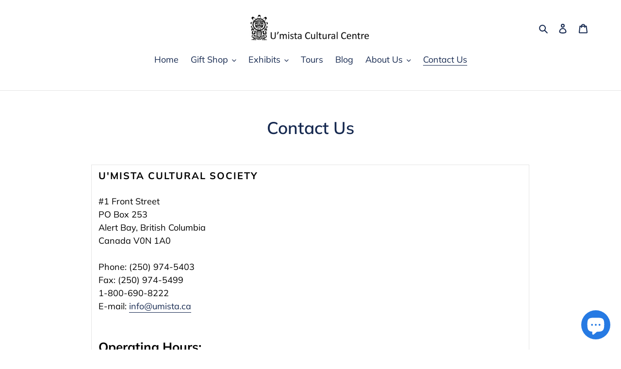

--- FILE ---
content_type: text/javascript
request_url: https://www.umista.ca/cdn/shop/t/11/assets/theme.min.js?v=58014353670268401941603598336
body_size: 32830
content:
/*
 Serialize all form data into a SearchParams string
 (c) 2020 Chris Ferdinandi, MIT License, https://gomakethings.com
 @param  {Node}   form The form to serialize
 @return {String}      The serialized form data
*/
var $jscomp=$jscomp||{};$jscomp.scope={};$jscomp.owns=function(b,a){return Object.prototype.hasOwnProperty.call(b,a)};$jscomp.assign="function"==typeof Object.assign?Object.assign:function(b,a){for(var e=1;e<arguments.length;e++){var f=arguments[e];if(f)for(var c in f)$jscomp.owns(f,c)&&(b[c]=f[c])}return b};$jscomp.ASSUME_ES5=!1;$jscomp.ASSUME_NO_NATIVE_MAP=!1;$jscomp.ASSUME_NO_NATIVE_SET=!1;$jscomp.SIMPLE_FROUND_POLYFILL=!1;
$jscomp.defineProperty=$jscomp.ASSUME_ES5||"function"==typeof Object.defineProperties?Object.defineProperty:function(b,a,e){b!=Array.prototype&&b!=Object.prototype&&(b[a]=e.value)};$jscomp.getGlobal=function(b){return"undefined"!=typeof window&&window===b?b:"undefined"!=typeof global&&null!=global?global:b};$jscomp.global=$jscomp.getGlobal(this);
$jscomp.polyfill=function(b,a,e,f){if(a){e=$jscomp.global;b=b.split(".");for(f=0;f<b.length-1;f++){var c=b[f];c in e||(e[c]={});e=e[c]}b=b[b.length-1];f=e[b];a=a(f);a!=f&&null!=a&&$jscomp.defineProperty(e,b,{configurable:!0,writable:!0,value:a})}};$jscomp.polyfill("Object.assign",function(b){return b||$jscomp.assign},"es6","es3");$jscomp.findInternal=function(b,a,e){b instanceof String&&(b=String(b));for(var f=b.length,c=0;c<f;c++){var d=b[c];if(a.call(e,d,c,b))return{i:c,v:d}}return{i:-1,v:void 0}};
$jscomp.polyfill("Array.prototype.find",function(b){return b?b:function(a,b){return $jscomp.findInternal(this,a,b).v}},"es6","es3");$jscomp.polyfill("Array.from",function(b){return b?b:function(a,b,f){b=null!=b?b:function(a){return a};var c=[],d="undefined"!=typeof Symbol&&Symbol.iterator&&a[Symbol.iterator];if("function"==typeof d){a=d.call(a);for(var e=0;!(d=a.next()).done;)c.push(b.call(f,d.value,e++))}else for(d=a.length,e=0;e<d;e++)c.push(b.call(f,a[e],e));return c}},"es6","es3");
$jscomp.arrayIteratorImpl=function(b){var a=0;return function(){return a<b.length?{done:!1,value:b[a++]}:{done:!0}}};$jscomp.arrayIterator=function(b){return{next:$jscomp.arrayIteratorImpl(b)}};$jscomp.SYMBOL_PREFIX="jscomp_symbol_";$jscomp.initSymbol=function(){$jscomp.initSymbol=function(){};$jscomp.global.Symbol||($jscomp.global.Symbol=$jscomp.Symbol)};$jscomp.Symbol=function(){var b=0;return function(a){return $jscomp.SYMBOL_PREFIX+(a||"")+b++}}();
$jscomp.initSymbolIterator=function(){$jscomp.initSymbol();var b=$jscomp.global.Symbol.iterator;b||(b=$jscomp.global.Symbol.iterator=$jscomp.global.Symbol("iterator"));"function"!=typeof Array.prototype[b]&&$jscomp.defineProperty(Array.prototype,b,{configurable:!0,writable:!0,value:function(){return $jscomp.iteratorPrototype($jscomp.arrayIteratorImpl(this))}});$jscomp.initSymbolIterator=function(){}};
$jscomp.initSymbolAsyncIterator=function(){$jscomp.initSymbol();var b=$jscomp.global.Symbol.asyncIterator;b||(b=$jscomp.global.Symbol.asyncIterator=$jscomp.global.Symbol("asyncIterator"));$jscomp.initSymbolAsyncIterator=function(){}};$jscomp.iteratorPrototype=function(b){$jscomp.initSymbolIterator();b={next:b};b[$jscomp.global.Symbol.iterator]=function(){return this};return b};
$jscomp.iteratorFromArray=function(b,a){$jscomp.initSymbolIterator();b instanceof String&&(b+="");var e=0,f={next:function(){if(e<b.length){var c=e++;return{value:a(c,b[c]),done:!1}}f.next=function(){return{done:!0,value:void 0}};return f.next()}};f[Symbol.iterator]=function(){return f};return f};$jscomp.polyfill("Array.prototype.keys",function(b){return b?b:function(){return $jscomp.iteratorFromArray(this,function(a){return a})}},"es6","es3");
$jscomp.makeIterator=function(b){var a="undefined"!=typeof Symbol&&Symbol.iterator&&b[Symbol.iterator];return a?a.call(b):$jscomp.arrayIterator(b)};$jscomp.FORCE_POLYFILL_PROMISE=!1;
$jscomp.polyfill("Promise",function(b){function a(){this.batch_=null}function e(a){return a instanceof c?a:new c(function(d,c){d(a)})}if(b&&!$jscomp.FORCE_POLYFILL_PROMISE)return b;a.prototype.asyncExecute=function(a){if(null==this.batch_){this.batch_=[];var d=this;this.asyncExecuteFunction(function(){d.executeBatch_()})}this.batch_.push(a)};var f=$jscomp.global.setTimeout;a.prototype.asyncExecuteFunction=function(a){f(a,0)};a.prototype.executeBatch_=function(){for(;this.batch_&&this.batch_.length;){var a=
this.batch_;this.batch_=[];for(var d=0;d<a.length;++d){var c=a[d];a[d]=null;try{c()}catch(m){this.asyncThrow_(m)}}}this.batch_=null};a.prototype.asyncThrow_=function(a){this.asyncExecuteFunction(function(){throw a;})};var c=function(a){this.state_=0;this.result_=void 0;this.onSettledCallbacks_=[];var d=this.createResolveAndReject_();try{a(d.resolve,d.reject)}catch(g){d.reject(g)}};c.prototype.createResolveAndReject_=function(){function a(a){return function(b){c||(c=!0,a.call(d,b))}}var d=this,c=!1;
return{resolve:a(this.resolveTo_),reject:a(this.reject_)}};c.prototype.resolveTo_=function(a){if(a===this)this.reject_(new TypeError("A Promise cannot resolve to itself"));else if(a instanceof c)this.settleSameAsPromise_(a);else{a:switch(typeof a){case "object":var d=null!=a;break a;case "function":d=!0;break a;default:d=!1}d?this.resolveToNonPromiseObj_(a):this.fulfill_(a)}};c.prototype.resolveToNonPromiseObj_=function(a){var d=void 0;try{d=a.then}catch(g){this.reject_(g);return}"function"==typeof d?
this.settleSameAsThenable_(d,a):this.fulfill_(a)};c.prototype.reject_=function(a){this.settle_(2,a)};c.prototype.fulfill_=function(a){this.settle_(1,a)};c.prototype.settle_=function(a,d){if(0!=this.state_)throw Error("Cannot settle("+a+", "+d+"): Promise already settled in state"+this.state_);this.state_=a;this.result_=d;this.executeOnSettledCallbacks_()};c.prototype.executeOnSettledCallbacks_=function(){if(null!=this.onSettledCallbacks_){for(var a=0;a<this.onSettledCallbacks_.length;++a)d.asyncExecute(this.onSettledCallbacks_[a]);
this.onSettledCallbacks_=null}};var d=new a;c.prototype.settleSameAsPromise_=function(a){var d=this.createResolveAndReject_();a.callWhenSettled_(d.resolve,d.reject)};c.prototype.settleSameAsThenable_=function(a,d){var c=this.createResolveAndReject_();try{a.call(d,c.resolve,c.reject)}catch(m){c.reject(m)}};c.prototype.then=function(a,d){function b(a,d){return"function"==typeof a?function(d){try{f(a(d))}catch(p){e(p)}}:d}var f,e,n=new c(function(a,d){f=a;e=d});this.callWhenSettled_(b(a,f),b(d,e));return n};
c.prototype.catch=function(a){return this.then(void 0,a)};c.prototype.callWhenSettled_=function(a,c){function b(){switch(f.state_){case 1:a(f.result_);break;case 2:c(f.result_);break;default:throw Error("Unexpected state: "+f.state_);}}var f=this;null==this.onSettledCallbacks_?d.asyncExecute(b):this.onSettledCallbacks_.push(b)};c.resolve=e;c.reject=function(a){return new c(function(d,c){c(a)})};c.race=function(a){return new c(function(d,c){for(var b=$jscomp.makeIterator(a),f=b.next();!f.done;f=b.next())e(f.value).callWhenSettled_(d,
c)})};c.all=function(a){var d=$jscomp.makeIterator(a),b=d.next();return b.done?e([]):new c(function(a,c){function f(d){return function(c){n[d]=c;g--;0==g&&a(n)}}var n=[],g=0;do n.push(void 0),g++,e(b.value).callWhenSettled_(f(n.length-1),c),b=d.next();while(!b.done)})};return c},"es6","es3");$jscomp.polyfill("Object.entries",function(b){return b?b:function(a){var b=[],f;for(f in a)$jscomp.owns(a,f)&&b.push([f,a[f]]);return b}},"es8","es3");window.theme=window.theme||{};
window.theme=window.theme||{};
theme.Sections=function(){this.constructors={};this.instances=[];document.addEventListener("shopify:section:load",this._onSectionLoad.bind(this));document.addEventListener("shopify:section:unload",this._onSectionUnload.bind(this));document.addEventListener("shopify:section:select",this._onSelect.bind(this));document.addEventListener("shopify:section:deselect",this._onDeselect.bind(this));document.addEventListener("shopify:block:select",this._onBlockSelect.bind(this));document.addEventListener("shopify:block:deselect",
this._onBlockDeselect.bind(this))};
theme.Sections.prototype=Object.assign({},theme.Sections.prototype,{_createInstance:function(b,a){var e=b.getAttribute("data-section-id"),f=b.getAttribute("data-section-type");a=a||this.constructors[f];"undefined"!==typeof a&&(b=Object.assign(new a(b),{id:e,type:f,container:b}),this.instances.push(b))},_onSectionLoad:function(b){(b=document.querySelector('[data-section-id="'+b.detail.sectionId+'"]'))&&this._createInstance(b)},_onSectionUnload:function(b){this.instances=this.instances.filter(function(a){var e=
a.id===b.detail.sectionId;if(e&&"function"===typeof a.onUnload)a.onUnload(b);return!e})},_onSelect:function(b){var a=this.instances.find(function(a){return a.id===b.detail.sectionId});if("undefined"!==typeof a&&"function"===typeof a.onSelect)a.onSelect(b)},_onDeselect:function(b){var a=this.instances.find(function(a){return a.id===b.detail.sectionId});if("undefined"!==typeof a&&"function"===typeof a.onDeselect)a.onDeselect(b)},_onBlockSelect:function(b){var a=this.instances.find(function(a){return a.id===
b.detail.sectionId});if("undefined"!==typeof a&&"function"===typeof a.onBlockSelect)a.onBlockSelect(b)},_onBlockDeselect:function(b){var a=this.instances.find(function(a){return a.id===b.detail.sectionId});if("undefined"!==typeof a&&"function"===typeof a.onBlockDeselect)a.onBlockDeselect(b)},register:function(b,a){this.constructors[b]=a;document.querySelectorAll('[data-section-type="'+b+'"]').forEach(function(b){this._createInstance(b,a)}.bind(this))}});window.slate=window.slate||{};
slate.utils={getParameterByName:function(b,a){a||(a=window.location.href);b=b.replace(/[[\]]/g,"\\$&");return(b=(new RegExp("[?&]"+b+"(=([^&#]*)|&|#|$)")).exec(a))?b[2]?decodeURIComponent(b[2].replace(/\+/g," ")):"":null},resizeSelects:function(b){b.forEach(function(a){var b=document.createElement("span");b.innerHTML=a.selectedOptions[0].label;document.querySelector(".site-footer").appendChild(b);var f=b.offsetWidth+55;b.remove();a.style.width=f+"px"})},keyboardKeys:{TAB:9,ENTER:13,ESCAPE:27,LEFTARROW:37,
RIGHTARROW:39}};window.slate=window.slate||{};slate.rte={wrapTable:function(b){b.tables.forEach(function(a){var e=document.createElement("div");e.classList.add(b.tableWrapperClass);a.parentNode.insertBefore(e,a);e.appendChild(a)})},wrapIframe:function(b){b.iframes.forEach(function(a){var e=document.createElement("div");e.classList.add(b.iframeWrapperClass);a.parentNode.insertBefore(e,a);e.appendChild(a);a.src=a.src})}};window.slate=window.slate||{};
slate.a11y={state:{firstFocusable:null,lastFocusable:null},pageLinkFocus:function(b){b&&(b.setAttribute("tabIndex","-1"),b.focus(),b.classList.add("js-focus-hidden"),b.addEventListener("blur",function(){b.classList.remove("js-focus-hidden");b.removeAttribute("tabindex")},{once:!0}))},trapFocus:function(b){var a=Array.from(b.container.querySelectorAll('button, [href], input, select, textarea, [tabindex]:not([tabindex^="-"])')).filter(function(a){var b=a.offsetHeight;return 0!==a.offsetWidth&&0!==b&&
"none"!==getComputedStyle(a).getPropertyValue("display")});this.state.firstFocusable=a[0];this.state.lastFocusable=a[a.length-1];b.elementToFocus||(b.elementToFocus=b.container);b.container.setAttribute("tabindex","-1");b.elementToFocus.focus();this._setupHandlers();document.addEventListener("focusin",this._onFocusInHandler);document.addEventListener("focusout",this._onFocusOutHandler)},_setupHandlers:function(){this._onFocusInHandler||(this._onFocusInHandler=this._onFocusIn.bind(this));this._onFocusOutHandler||
(this._onFocusOutHandler=this._onFocusIn.bind(this));this._manageFocusHandler||(this._manageFocusHandler=this._manageFocus.bind(this))},_onFocusOut:function(){document.removeEventListener("keydown",this._manageFocusHandler)},_onFocusIn:function(b){b.target!==this.state.lastFocusable&&b.target!==this.state.firstFocusable||document.addEventListener("keydown",this._manageFocusHandler)},_manageFocus:function(b){b.keyCode===slate.utils.keyboardKeys.TAB&&(b.target!==this.state.lastFocusable||b.shiftKey||
(b.preventDefault(),this.state.firstFocusable.focus()),b.target===this.state.firstFocusable&&b.shiftKey&&(b.preventDefault(),this.state.lastFocusable.focus()))},removeTrapFocus:function(b){b.container&&b.container.removeAttribute("tabindex");document.removeEventListener("focusin",this._onFocusInHandler)},accessibleLinks:function(b){var a=document.querySelector("body"),e={newWindow:"a11y-new-window-message",external:"a11y-external-message",newWindowExternal:"a11y-new-window-external-message"};void 0!==
b.links&&b.links.length||(b.links=document.querySelectorAll("a[href]:not([aria-describedby])"));b.links.forEach(function(a){var c=a.getAttribute("target"),d=a.getAttribute("rel");var b=a.hostname!==window.location.hostname;c="_blank"===c;b&&a.setAttribute("aria-describedby",e.external);c&&(d&&-1!==d.indexOf("noopener")||a.setAttribute("rel",(void 0===d?"":d+" ")+"noopener"),a.setAttribute("aria-describedby",e.newWindow));b&&c&&a.setAttribute("aria-describedby",e.newWindowExternal)});(function(b){"object"!==
typeof b&&(b={});b=Object.assign({newWindow:"Opens in a new window.",external:"Opens external website.",newWindowExternal:"Opens external website in a new window."},b);var c=document.createElement("ul"),d="",f;for(f in b)d+="<li id="+e[f]+">"+b[f]+"</li>";c.setAttribute("hidden",!0);c.innerHTML=d;a.appendChild(c)})(b.messages)}};
theme.Images=function(){return{preload:function(b,a){"string"===typeof b&&(b=[b]);for(var e=0;e<b.length;e++)this.loadImage(this.getSizedImageUrl(b[e],a))},loadImage:function(b){(new Image).src=b},switchImage:function(b,a,e){var f=this.imageSize(a.src);f=this.getSizedImageUrl(b.src,f);e?e(f,b,a):a.src=f},imageSize:function(b){b=b.match(/.+_((?:pico|icon|thumb|small|compact|medium|large|grande)|\d{1,4}x\d{0,4}|x\d{1,4})[_\\.@]/);return null!==b?void 0!==b[2]?b[1]+b[2]:b[1]:null},getSizedImageUrl:function(b,
a){if(null===a)return b;if("master"===a)return this.removeProtocol(b);var e=b.match(/\.(jpg|jpeg|gif|png|bmp|bitmap|tiff|tif)(\?v=\d+)?$/i);return null!==e?(b=b.split(e[0]),this.removeProtocol(b[0]+"_"+a+e[0])):null},removeProtocol:function(b){return b.replace(/http(s)?:/,"")}}}();
theme.Currency=function(){return{formatMoney:function(b,a){function e(a,b,c,f){c=c||",";f=f||".";if(isNaN(a)||null===a)return 0;a=(a/100).toFixed(b);a=a.split(".");return a[0].replace(/(\d)(?=(\d\d\d)+(?!\d))/g,"$1"+c)+(a[1]?f+a[1]:"")}"string"===typeof b&&(b=b.replace(".",""));var f="",c=/\{\{\s*(\w+)\s*\}\}/;a=a||"${{amount}}";switch(a.match(c)[1]){case "amount":f=e(b,2);break;case "amount_no_decimals":f=e(b,0);break;case "amount_with_comma_separator":f=e(b,2,".",",");break;case "amount_no_decimals_with_comma_separator":f=
e(b,0,".",",");break;case "amount_no_decimals_with_space_separator":f=e(b,0," ");break;case "amount_with_apostrophe_separator":f=e(b,2,"'")}return a.replace(c,f)}}}();
slate.Variants=function(){function b(a){this.container=a.container;this.product=a.product;this.originalSelectorId=a.originalSelectorId;this.enableHistoryState=a.enableHistoryState;this.singleOptions=this.container.querySelectorAll(a.singleOptionSelector);this.currentVariant=this._getVariantFromOptions();this.singleOptions.forEach(function(a){a.addEventListener("change",this._onSelectChange.bind(this))}.bind(this))}b.prototype=Object.assign({},b.prototype,{_getCurrentOptions:function(){var a=[];this.singleOptions.forEach(function(b){var f=
b.getAttribute("type");("radio"!==f&&"checkbox"!==f||b.checked)&&a.push({value:b.value,index:b.getAttribute("data-index")})});return a},_getVariantFromOptions:function(){var a=this._getCurrentOptions();return this.product.variants.find(function(b){return a.every(function(a){return b[a.index]===a.value})})},_onSelectChange:function(){var a=this._getVariantFromOptions();this.container.dispatchEvent(new CustomEvent("variantChange",{detail:{variant:a},bubbles:!0,cancelable:!0}));a&&(this._updateMasterSelect(a),
this._updateImages(a),this._updatePrice(a),this._updateSKU(a),this.currentVariant=a,this.enableHistoryState&&this._updateHistoryState(a))},_updateImages:function(a){var b=a.featured_image||{},f=this.currentVariant.featured_image||{};a.featured_image&&b.src!==f.src&&this.container.dispatchEvent(new CustomEvent("variantImageChange",{detail:{variant:a},bubbles:!0,cancelable:!0}))},_updatePrice:function(a){a.price===this.currentVariant.price&&a.compare_at_price===this.currentVariant.compare_at_price||
this.container.dispatchEvent(new CustomEvent("variantPriceChange",{detail:{variant:a},bubbles:!0,cancelable:!0}))},_updateSKU:function(a){a.sku!==this.currentVariant.sku&&this.container.dispatchEvent(new CustomEvent("variantSKUChange",{detail:{variant:a},bubbles:!0,cancelable:!0}))},_updateHistoryState:function(a){history.replaceState&&a&&(a=window.location.protocol+"//"+window.location.host+window.location.pathname+"?variant="+a.id,window.history.replaceState({path:a},"",a))},_updateMasterSelect:function(a){var b=
this.container.querySelector(this.originalSelectorId);b&&(b.value=a.id)}});return b}();this.Shopify=this.Shopify||{};this.Shopify.theme=this.Shopify.theme||{};
this.Shopify.theme.PredictiveSearch=function(){function b(a){if(null===a||void 0===a)throw a=new TypeError("'query' is missing"),a.type="argument",a;if("string"!==typeof a)throw a=new TypeError("'query' is not a string"),a.type="argument",a;}function a(){var a=Error.call(this);a.name="Server error";a.message="Something went wrong on the server";a.status=500;return a}function e(a){var d=Error.call(this);d.name="Not found";d.message="Not found";d.status=a;return d}function f(){var a=Error.call(this);
a.name="Server error";a.message="Something went wrong on the server";a.status=500;return a}function c(a){var d=Error.call(this);d.name="Content-Type error";d.message="Content-Type was not provided or is of wrong type";d.status=a;return d}function d(a){var d=Error.call(this);d.name="JSON parse error";d.message="JSON syntax error";d.status=a;return d}function n(a,d,b,c){var f=Error.call(this);f.name=d;f.message=b;f.status=a;f.retryAfter=c;return f}function h(a,d,b){var c=Error.call(this);c.name=d;c.message=
b;c.status=a;return c}function g(a,d,b){var c=Error.call(this);c.name=d;c.message=b;c.status=a;return c}function m(a){this._store={};this._keys=[];this.bucketSize=a&&a.bucketSize?a.bucketSize:20}function r(){this.events={}}function k(a){this.eventName=a;this.callbacks=[]}function v(a,d){var b="";d=d||null;Object.keys(a).forEach(function(c){var f=c+"=";d&&(f=d+"["+c+"]");switch(Object.prototype.toString.call(a[c]).slice(8,-1).toLowerCase()){case "object":b+=v(a[c],d?f:c);break;case "array":b+=f+"="+
a[c].join(",")+"&";break;default:d&&(f+="="),b+=f+encodeURIComponent(a[c])+"&"}});return b}function w(a){if(!a)throw new TypeError("No config object was specified");this._currentQuery=this._retryAfter=null;this.dispatcher=new r;this.cache=new m({bucketSize:40});this.configParams=v(a)}function t(a){return"string"!==typeof a?null:a.trim().replace(" ","-").toLowerCase()}m.prototype.set=function(a,d){if(this.count()>=this.bucketSize){var b=this._keys.splice(0,1);this.delete(b)}this._keys.push(a);this._store[a]=
d;return this._store};m.prototype.get=function(a){return this._store[a]};m.prototype.has=function(a){return!!this._store[a]};m.prototype.count=function(){return Object.keys(this._store).length};m.prototype.delete=function(a){var d=!!this._store[a];delete this._store[a];return d&&!this._store[a]};r.prototype.on=function(a,d){var b=this.events[a];b||(b=new k(a),this.events[a]=b);b.registerCallback(d)};r.prototype.off=function(a,d){var b=this.events[a];b&&-1<b.callbacks.indexOf(d)&&(b.unregisterCallback(d),
0===b.callbacks.length&&delete this.events[a])};r.prototype.dispatch=function(a,d){(a=this.events[a])&&a.fire(d)};k.prototype.registerCallback=function(a){this.callbacks.push(a)};k.prototype.unregisterCallback=function(a){a=this.callbacks.indexOf(a);-1<a&&this.callbacks.splice(a,1)};k.prototype.fire=function(a){this.callbacks.slice(0).forEach(function(d){d(a)})};var p=function(a,d){var b=null;return function(){var c=this,f=arguments;clearTimeout(b);b=setTimeout(function(){b=null;a.apply(c,f)},d||
0)}}(function(b,m,r,y){var k=new XMLHttpRequest;k.onreadystatechange=function(){if(k.readyState===XMLHttpRequest.DONE){var b=k.getResponseHeader("Content-Type");if(500<=k.status)y(new f);else if(404===k.status)y(new e(k.status));else if("string"!==typeof b||null===b.toLowerCase().match("application/json"))y(new c(k.status));else if(417===k.status)try{var t=JSON.parse(k.responseText);y(new h(k.status,t.message,t.description))}catch(D){y(new d(k.status))}else if(422===k.status)try{var v=JSON.parse(k.responseText);
y(new g(k.status,v.message,v.description))}catch(D){y(new d(k.status))}else if(429===k.status)try{var x=JSON.parse(k.responseText);y(new n(k.status,x.message,x.description,k.getResponseHeader("Retry-After")))}catch(D){y(new d(k.status))}else if(200===k.status)try{var l=JSON.parse(k.responseText);l.query=m;r(l)}catch(D){y(new d(k.status))}else try{var p=JSON.parse(k.responseText);y(new a(k.status,p.message,p.description))}catch(D){y(new d(k.status))}}};k.open("get","/search/suggest.json?q="+encodeURIComponent(m)+
"&"+b);k.setRequestHeader("Content-Type","application/json");k.send()},10);w.TYPES={PRODUCT:"product",PAGE:"page",ARTICLE:"article"};w.FIELDS={AUTHOR:"author",BODY:"body",PRODUCT_TYPE:"product_type",TAG:"tag",TITLE:"title",VARIANTS_BARCODE:"variants.barcode",VARIANTS_SKU:"variants.sku",VARIANTS_TITLE:"variants.title",VENDOR:"vendor"};w.UNAVAILABLE_PRODUCTS={SHOW:"show",HIDE:"hide",LAST:"last"};w.prototype.query=function a(a){try{b(a)}catch(A){this.dispatcher.dispatch("error",A);return}if(""===a)return this;
this._currentQuery=t(a);var d=this.cache.get(this._currentQuery);if(d)return this.dispatcher.dispatch("success",d),this;p(this.configParams,a,function(a){this.cache.set(t(a.query),a);t(a.query)===this._currentQuery&&(this._retryAfter=null,this.dispatcher.dispatch("success",a))}.bind(this),function(a){a.retryAfter&&(this._retryAfter=a.retryAfter);this.dispatcher.dispatch("error",a)}.bind(this));return this};w.prototype.on=function(a,d){this.dispatcher.on(a,d);return this};w.prototype.off=function(a,
d){this.dispatcher.off(a,d);return this};return w}();this.Shopify=this.Shopify||{};this.Shopify.theme=this.Shopify.theme||{};
this.Shopify.theme.PredictiveSearchComponent=function(b){function a(a){if(!(a&&a.selectors&&a.selectors.input&&"[object String]"===Object.prototype.toString.call(a.selectors.input)&&a.selectors.result&&"[object String]"===Object.prototype.toString.call(a.selectors.result)&&a.resultTemplateFct&&f(a.resultTemplateFct)&&a.numberOfResultsTemplateFct&&f(a.numberOfResultsTemplateFct)&&a.loadingResultsMessageTemplateFct&&f(a.loadingResultsMessageTemplateFct)))throw a=new TypeError("PredictiveSearchComponent config is not valid"),
a.type="argument",a;var d=a.selectors;this.nodes={input:document.querySelector(d.input),reset:document.querySelector(d.reset),result:document.querySelector(d.result)};d=(d=this.nodes)&&d.input&&d.result&&"INPUT"===d.input.tagName?!0:!1;d?(this._searchKeyword="",this.resultTemplateFct=a.resultTemplateFct,this.numberOfResultsTemplateFct=a.numberOfResultsTemplateFct,this.loadingResultsMessageTemplateFct=a.loadingResultsMessageTemplateFct,this.numberOfResults=a.numberOfResults||4,this.classes={visibleVariant:a.visibleVariant?
a.visibleVariant:"predictive-search-wrapper--visible",itemSelected:a.itemSelectedClass?a.itemSelectedClass:"predictive-search-item--selected",clearButtonVisible:a.clearButtonVisibleClass?a.clearButtonVisibleClass:"predictive-search__clear-button--visible"},this.selectors={searchResult:a.searchResult?a.searchResult:"[data-search-result]"},this.callbacks={onBodyMousedown:a.onBodyMousedown,onBeforeOpen:a.onBeforeOpen,onOpen:a.onOpen,onBeforeClose:a.onBeforeClose,onClose:a.onClose,onInputFocus:a.onInputFocus,
onInputKeyup:a.onInputKeyup,onInputBlur:a.onInputBlur,onInputReset:a.onInputReset,onBeforeDestroy:a.onBeforeDestroy,onDestroy:a.onDestroy},d=this.nodes.input,d.setAttribute("autocorrect","off"),d.setAttribute("autocomplete","off"),d.setAttribute("autocapitalize","off"),d.setAttribute("spellcheck","false"),this._addInputEventListeners(),this._addBodyEventListener(),this._addAccessibilityAnnouncer(),this._toggleClearButtonVisibility(),this.predictiveSearch=new b(a.PredictiveSearchAPIConfig?a.PredictiveSearchAPIConfig:
c),this.predictiveSearch.on("success",this._handlePredictiveSearchSuccess.bind(this)),this.predictiveSearch.on("error",this._handlePredictiveSearchError.bind(this))):console.warn("Could not find valid nodes")}function e(a){return"[object Boolean]"===Object.prototype.toString.call(a)}function f(a){return"[object Function]"===Object.prototype.toString.call(a)}b=b&&b.hasOwnProperty("default")?b["default"]:b;var c={resources:{type:[b.TYPES.PRODUCT],options:{unavailable_products:b.UNAVAILABLE_PRODUCTS.LAST,
fields:[b.FIELDS.TITLE,b.FIELDS.VENDOR,b.FIELDS.PRODUCT_TYPE,b.FIELDS.VARIANTS_TITLE]}}};a.prototype.isResultVisible=!1;a.prototype.results={};a.prototype._latencyTimer=null;a.prototype._resultNodeClicked=!1;a.prototype._addInputEventListeners=function(){var a=this.nodes.input,b=this.nodes.reset;a&&(this._handleInputFocus=this._handleInputFocus.bind(this),this._handleInputBlur=this._handleInputBlur.bind(this),this._handleInputKeyup=this._handleInputKeyup.bind(this),this._handleInputKeydown=this._handleInputKeydown.bind(this),
a.addEventListener("focus",this._handleInputFocus),a.addEventListener("blur",this._handleInputBlur),a.addEventListener("keyup",this._handleInputKeyup),a.addEventListener("keydown",this._handleInputKeydown),b&&(this._handleInputReset=this._handleInputReset.bind(this),b.addEventListener("click",this._handleInputReset)))};a.prototype._removeInputEventListeners=function(){var a=this.nodes.input;a.removeEventListener("focus",this._handleInputFocus);a.removeEventListener("blur",this._handleInputBlur);a.removeEventListener("keyup",
this._handleInputKeyup);a.removeEventListener("keydown",this._handleInputKeydown)};a.prototype._addBodyEventListener=function(){this._handleBodyMousedown=this._handleBodyMousedown.bind(this);document.querySelector("body").addEventListener("mousedown",this._handleBodyMousedown)};a.prototype._removeBodyEventListener=function(){document.querySelector("body").removeEventListener("mousedown",this._handleBodyMousedown)};a.prototype._removeClearButtonEventListener=function(){var a=this.nodes.reset;a&&a.removeEventListener("click",
this._handleInputReset)};a.prototype._handleBodyMousedown=function(a){this.isResultVisible&&null!==this.nodes&&(a.target.isEqualNode(this.nodes.input)||this.nodes.input.contains(a.target)||a.target.isEqualNode(this.nodes.result)||this.nodes.result.contains(a.target)?this._resultNodeClicked=!0:f(this.callbacks.onBodyMousedown)?(a=this.callbacks.onBodyMousedown(this.nodes),e(a)&&a&&this.close()):this.close())};a.prototype._handleInputFocus=function(a){if(f(this.callbacks.onInputFocus)){var b=this.callbacks.onInputFocus(this.nodes);
if(e(b)&&!b)return!1}0<a.target.value.length&&this._search();return!0};a.prototype._handleInputBlur=function(){setTimeout(function(){if(f(this.callbacks.onInputBlur)){var a=this.callbacks.onInputBlur(this.nodes);if(e(a)&&!a)return!1}if(document.activeElement.isEqualNode(this.nodes.reset))return!1;if(this._resultNodeClicked)return this._resultNodeClicked=!1;this.close()}.bind(this));return!0};a.prototype._addAccessibilityAnnouncer=function(){this._accessibilityAnnouncerDiv=window.document.createElement("div");
this._accessibilityAnnouncerDiv.setAttribute("style","position: absolute !important; overflow: hidden; clip: rect(0 0 0 0); height: 1px; width: 1px; margin: -1px; padding: 0; border: 0;");this._accessibilityAnnouncerDiv.setAttribute("data-search-announcer","");this._accessibilityAnnouncerDiv.setAttribute("aria-live","polite");this._accessibilityAnnouncerDiv.setAttribute("aria-atomic","true");this.nodes.result.parentElement.appendChild(this._accessibilityAnnouncerDiv)};a.prototype._removeAccessibilityAnnouncer=
function(){this.nodes.result.parentElement.removeChild(this._accessibilityAnnouncerDiv)};a.prototype._updateAccessibilityAttributesAfterSelectingElement=function(a,b){this.nodes.input.setAttribute("aria-activedescendant",b.id);a&&a.removeAttribute("aria-selected");b.setAttribute("aria-selected",!0)};a.prototype._clearAriaActiveDescendant=function(){this.nodes.input.setAttribute("aria-activedescendant","")};a.prototype._announceNumberOfResultsFound=function(a){var b=this._accessibilityAnnouncerDiv.innerHTML;
a=this.numberOfResultsTemplateFct(a);b===a&&(a+="&nbsp;");this._accessibilityAnnouncerDiv.innerHTML=a};a.prototype._announceLoadingState=function(){this._accessibilityAnnouncerDiv.innerHTML=this.loadingResultsMessageTemplateFct()};a.prototype._handleInputKeyup=function(a){if(f(this.callbacks.onInputKeyup)){var b=this.callbacks.onInputKeyup(this.nodes);if(e(b)&&!b)return!1}this._toggleClearButtonVisibility();if(this.isResultVisible&&null!==this.nodes){if(38===a.keyCode)return this._navigateOption(a,
"UP"),!0;if(40===a.keyCode)return this._navigateOption(a,"DOWN"),!0;if(13===a.keyCode)return this._selectOption(),!0;27===a.keyCode&&this.close()}0>=a.target.value.length?(this.close(),this._setKeyword("")):0<a.target.value.length&&this._search();return!0};a.prototype._handleInputKeydown=function(a){13===a.keyCode&&null!==this._getSelectedOption()&&a.preventDefault();38!==a.keyCode&&40!==a.keyCode||a.preventDefault()};a.prototype._handleInputReset=function(a){a.preventDefault();if(f(this.callbacks.onInputReset)&&
(a=this.callbacks.onInputReset(this.nodes),e(a)&&!a))return!1;this.nodes.input.value="";this.nodes.input.focus();this._toggleClearButtonVisibility();this.close();return!0};a.prototype._navigateOption=function(a,b){if(a=this._getSelectedOption())if("DOWN"===b){if(b=a.nextElementSibling)a.classList.remove(this.classes.itemSelected),b.classList.add(this.classes.itemSelected),this._updateAccessibilityAttributesAfterSelectingElement(a,b)}else{if(b=a.previousElementSibling)a.classList.remove(this.classes.itemSelected),
b.classList.add(this.classes.itemSelected),this._updateAccessibilityAttributesAfterSelectingElement(a,b)}else a=this.nodes.result.querySelector(this.selectors.searchResult),a.classList.add(this.classes.itemSelected),this._updateAccessibilityAttributesAfterSelectingElement(null,a)};a.prototype._getSelectedOption=function(){return this.nodes.result.querySelector("."+this.classes.itemSelected)};a.prototype._selectOption=function(){var a=this._getSelectedOption();a&&a.querySelector("a, button").click()};
a.prototype._search=function(){var a=this.nodes.input.value;this._searchKeyword!==a&&(clearTimeout(this._latencyTimer),this._latencyTimer=setTimeout(function(){this.results.isLoading=!0;this._announceLoadingState();this.nodes.result.classList.add(this.classes.visibleVariant);this.nodes.result.innerHTML=this.resultTemplateFct(this.results)}.bind(this),500),this.predictiveSearch.query(a),this._setKeyword(a))};a.prototype._handlePredictiveSearchSuccess=function(a){clearTimeout(this._latencyTimer);this.results=
a.resources.results;this.results.isLoading=!1;this.results.products=this.results.products.slice(0,this.numberOfResults);this.results.canLoadMore=this.numberOfResults<=this.results.products.length;this.results.searchQuery=this.nodes.input.value;0<this.results.products.length||this.results.searchQuery?(this.nodes.result.innerHTML=this.resultTemplateFct(this.results),this._announceNumberOfResultsFound(this.results),this.open()):(this.nodes.result.innerHTML="",this._closeOnNoResults())};a.prototype._handlePredictiveSearchError=
function(){clearTimeout(this._latencyTimer);this.nodes.result.innerHTML="";this._closeOnNoResults()};a.prototype._closeOnNoResults=function(){this.nodes&&this.nodes.result.classList.remove(this.classes.visibleVariant);this.isResultVisible=!1};a.prototype._setKeyword=function(a){this._searchKeyword=a};a.prototype._toggleClearButtonVisibility=function(){this.nodes.reset&&(0<this.nodes.input.value.length?this.nodes.reset.classList.add(this.classes.clearButtonVisible):this.nodes.reset.classList.remove(this.classes.clearButtonVisible))};
a.prototype.open=function(){if(!this.isResultVisible){if(f(this.callbacks.onBeforeOpen)){var a=this.callbacks.onBeforeOpen(this.nodes);if(e(a)&&!a)return!1}this.nodes.result.classList.add(this.classes.visibleVariant);this.nodes.input.setAttribute("aria-expanded",!0);this.isResultVisible=!0;return f(this.callbacks.onOpen)?this.callbacks.onOpen(this.nodes)||!0:!0}};a.prototype.close=function(){if(!this.isResultVisible)return!0;if(f(this.callbacks.onBeforeClose)){var a=this.callbacks.onBeforeClose(this.nodes);
if(e(a)&&!a)return!1}this.nodes&&this.nodes.result.classList.remove(this.classes.visibleVariant);this.nodes.input.setAttribute("aria-expanded",!1);this._clearAriaActiveDescendant();this._setKeyword("");if(f(this.callbacks.onClose))this.callbacks.onClose(this.nodes);this.isResultVisible=!1;this.results={};return!0};a.prototype.destroy=function(){this.close();if(f(this.callbacks.onBeforeDestroy)){var a=this.callbacks.onBeforeDestroy(this.nodes);if(e(a)&&!a)return!1}this.nodes.result.classList.remove(this.classes.visibleVariant);
a=this.nodes.input;a.removeAttribute("autocorrect","off");a.removeAttribute("autocomplete","off");a.removeAttribute("autocapitalize","off");a.removeAttribute("spellcheck","false");this._removeInputEventListeners();this._removeBodyEventListener();this._removeAccessibilityAnnouncer();this._removeClearButtonEventListener();if(f(this.callbacks.onDestroy))this.callbacks.onDestroy(this.nodes);return!0};a.prototype.clearAndClose=function(){this.nodes.input.value="";this.close()};return a}(Shopify.theme.PredictiveSearch);
window.theme=window.theme||{};
theme.TouchEvents=function(b,a){this.axis;this.checkEvents=[];this.eventHandlers={};this.eventModel={};this.events=[["touchstart","touchmove","touchend","touchcancel"],["pointerdown","pointermove","pointerup","pointercancel"],["mousedown","mousemove","mouseup"]];this.eventType;this.difference={};this.direction;this.start={};this.element=b;this.options=Object.assign({},{dragThreshold:10,start:function(){},move:function(){},end:function(){}},a);this.checkEvents=this._getCheckEvents();this.eventModel=
this._getEventModel();this._setupEventHandlers()};
theme.TouchEvents.prototype=Object.assign({},theme.TouchEvents.prototype,{destroy:function(){this.element.removeEventListener("dragstart",this.eventHandlers.preventDefault);this.element.removeEventListener(this.events[this.eventModel][0],this.eventHandlers.touchStart);this.eventModel||this.element.removeEventListener(this.events[2][0],this.eventHandlers.touchStart);this.element.removeEventListener("click",this.eventHandlers.preventClick)},_setupEventHandlers:function(){this.eventHandlers.preventDefault=this._preventDefault.bind(this);
this.eventHandlers.preventClick=this._preventClick.bind(this);this.eventHandlers.touchStart=this._touchStart.bind(this);this.eventHandlers.touchMove=this._touchMove.bind(this);this.eventHandlers.touchEnd=this._touchEnd.bind(this);this.element.addEventListener("dragstart",this.eventHandlers.preventDefault);this.element.addEventListener(this.events[this.eventModel][0],this.eventHandlers.touchStart);this.eventModel||this.element.addEventListener(this.events[2][0],this.eventHandlers.touchStart);this.element.addEventListener("click",
this.eventHandlers.preventClick)},_touchStart:function(b){this.eventType=this.eventModel;"mousedown"!==b.type||this.eventModel||(this.eventType=2);this.checkEvents[this.eventType](b)||(this.eventType&&this._preventDefault(b),document.addEventListener(this.events[this.eventType][1],this.eventHandlers.touchMove),document.addEventListener(this.events[this.eventType][2],this.eventHandlers.touchEnd),2>this.eventType&&document.addEventListener(this.events[this.eventType][3],this.eventHandlers.touchEnd),
this.start={xPosition:this.eventType?b.clientX:b.touches[0].clientX,yPosition:this.eventType?b.clientY:b.touches[0].clientY,time:(new Date).getTime()},Object.keys(this.difference).forEach(function(a){delete this.difference[a]}.bind(this)),this.options.start(b))},_touchMove:function(b){this.difference=this._getDifference(b);document["on"+this.events[this.eventType][1]]=function(a){this._preventDefault(a)}.bind(this);this.axis?"xPosition"===this.axis?this.direction=0>this.difference.xPosition?"left":
"right":"yPosition"===this.axis&&(this.direction=0>this.difference.yPosition?"up":"down"):this.axis=this.options.dragThreshold<Math.abs(this.difference.xPosition)?"xPosition":this.options.dragThreshold<Math.abs(this.difference.yPosition)?"yPosition":!1;this.options.move(b,this.direction,this.difference)},_touchEnd:function(b){document.removeEventListener(this.events[this.eventType][1],this.eventHandlers.touchMove);document.removeEventListener(this.events[this.eventType][2],this.eventHandlers.touchEnd);
2>this.eventType&&document.removeEventListener(this.events[this.eventType][3],this.eventHandlers.touchEnd);document["on"+this.events[this.eventType][1]]=function(){return!0};this.options.end(b,this.direction,this.difference);this.axis=!1},_getDifference:function(b){return{xPosition:(this.eventType?b.clientX:b.touches[0].clientX)-this.start.xPosition,yPosition:(this.eventType?b.clientY:b.touches[0].clientY)-this.start.yPosition,time:(new Date).getTime()-this.start.time}},_getCheckEvents:function(){return[function(b){return b.touches&&
1<b.touches.length||b.scale&&1!==b.scale},function(b){return!b.isPrimary||b.buttons&&1!==b.buttons||"touch"!==b.pointerType&&"pen"!==b.pointerType},function(b){return b.buttons&&1!==b.buttons}]},_getEventModel:function(){return window.navigator.pointerEnabled?1:0},_preventDefault:function(b){b.preventDefault?b.preventDefault():b.returnValue=!1},_preventClick:function(b){Math.abs(this.difference.xPosition)>this.options.dragThreshold&&this._preventDefault(b)}});
theme.Drawers=function(){function b(a,b,f){var c={selectors:{openVariant:".js-drawer-open-"+b,close:".js-drawer-close"},classes:{open:"js-drawer-open",openVariant:"js-drawer-open-"+b},withPredictiveSearch:!1};this.nodes={parents:[document.documentElement,document.body],page:document.getElementById("PageContainer")};this.eventHandlers={};this.config=Object.assign({},c,f);this.position=b;this.drawer=document.getElementById(a);if(!this.drawer)return!1;this.drawerIsOpen=!1;this.init()}b.prototype.init=
function(){document.querySelector(this.config.selectors.openVariant).addEventListener("click",this.open.bind(this));this.drawer.querySelector(this.config.selectors.close).addEventListener("click",this.close.bind(this))};b.prototype.open=function(a){var b=!1;a?a.preventDefault():b=!0;a&&a.stopPropagation&&(a.stopPropagation(),this.activeSource=a.currentTarget);if(this.drawerIsOpen&&!b)return this.close();this.config.withPredictiveSearch||theme.Helpers.prepareTransition(this.drawer);this.nodes.parents.forEach(function(a){a.classList.add(this.config.classes.open,
this.config.classes.openVariant)}.bind(this));this.drawerIsOpen=!0;if(this.config.onDrawerOpen&&"function"===typeof this.config.onDrawerOpen&&!b)this.config.onDrawerOpen();this.activeSource&&this.activeSource.hasAttribute("aria-expanded")&&this.activeSource.setAttribute("aria-expanded","true");a={container:this.drawer};this.config.elementToFocusOnOpen&&(a.elementToFocus=this.config.elementToFocusOnOpen);slate.a11y.trapFocus(a);this.bindEvents();return this};b.prototype.close=function(){if(this.drawerIsOpen&&
(document.activeElement.dispatchEvent(new CustomEvent("blur",{bubbles:!0,cancelable:!0})),this.config.withPredictiveSearch||theme.Helpers.prepareTransition(this.drawer),this.nodes.parents.forEach(function(a){a.classList.remove(this.config.classes.open,this.config.classes.openVariant)}.bind(this)),this.activeSource&&this.activeSource.hasAttribute("aria-expanded")&&this.activeSource.setAttribute("aria-expanded","false"),this.drawerIsOpen=!1,slate.a11y.removeTrapFocus({container:this.drawer}),this.unbindEvents(),
this.config.onDrawerClose&&"function"===typeof this.config.onDrawerClose))this.config.onDrawerClose()};b.prototype.bindEvents=function(){this.eventHandlers.drawerKeyupHandler=function(a){return 27===a.keyCode?(this.close(),!1):!0}.bind(this);this.eventHandlers.drawerTouchmoveHandler=function(){return!1};this.eventHandlers.drawerClickHandler=function(){this.close();return!1}.bind(this);document.body.addEventListener("keyup",this.eventHandlers.drawerKeyupHandler);this.nodes.page.addEventListener("touchmove",
this.eventHandlers.drawerTouchmoveHandler);this.nodes.page.addEventListener("click",this.eventHandlers.drawerClickHandler)};b.prototype.unbindEvents=function(){this.nodes.page.removeEventListener("touchmove",this.eventHandlers.drawerTouchmoveHandler);this.nodes.page.removeEventListener("click",this.eventHandlers.drawerClickHandler);document.body.removeEventListener("keyup",this.eventHandlers.drawerKeyupHandler)};return b}();
theme.Helpers=function(){var b=!1,a=window.pageYOffset;return{setTouch:function(){b=!0},isTouch:function(){return b},enableScrollLock:function(){a=window.pageYOffset;document.body.style.top="-"+a+"px";document.body.classList.add("prevent-scrolling")},disableScrollLock:function(){document.body.classList.remove("prevent-scrolling");document.body.style.removeProperty("top");window.scrollTo(0,a)},debounce:function(a,b,c){var d;return function(){var f=this,e=arguments,g=c&&!d;clearTimeout(d);d=setTimeout(function(){d=
null;c||a.apply(f,e)},b);g&&a.apply(f,e)}},getScript:function(a,b){return new Promise(function(c,d){function f(a,b){if(b||!e.readyState||/loaded|complete/.test(e.readyState))e.onload=null,e.onreadystatechange=null,e=void 0,b?d():c()}var e=document.createElement("script"),g=b||document.getElementsByTagName("script")[0];e.async=!0;e.defer=!0;e.onload=f;e.onreadystatechange=f;e.src=a;g.parentNode.insertBefore(e,g)})},prepareTransition:function(a){a.addEventListener("transitionend",function(a){a.currentTarget.classList.remove("is-transitioning")},
{once:!0});var b=0;["transition-duration","-moz-transition-duration","-webkit-transition-duration","-o-transition-duration"].forEach(function(c){if(c=getComputedStyle(a)[c])c.replace(/\D/g,""),b||(b=parseFloat(c))});0!==b&&(a.classList.add("is-transitioning"),a.offsetWidth)},serialize:function(a){var b=[];Array.prototype.slice.call(a.elements).forEach(function(a){!a.name||a.disabled||-1<["file","reset","submit","button"].indexOf(a.type)||("select-multiple"===a.type?Array.prototype.slice.call(a.options).forEach(function(c){c.selected&&
b.push(encodeURIComponent(a.name)+"="+encodeURIComponent(c.value))}):-1<["checkbox","radio"].indexOf(a.type)&&!a.checked||b.push(encodeURIComponent(a.name)+"="+encodeURIComponent(a.value)))});return b.join("&")},cookiesEnabled:function(){var a=navigator.cookieEnabled;a||(document.cookie="testcookie",a=-1!==document.cookie.indexOf("testcookie"));return a},promiseStylesheet:function(a){var b=a||theme.stylesheet;"undefined"===typeof this.stylesheetPromise&&(this.stylesheetPromise=new Promise(function(a){var c=
document.querySelector('link[href="'+b+'"]');c.loaded&&a();c.addEventListener("load",function(){setTimeout(a,0)})}));return this.stylesheetPromise}}}();
theme.LibraryLoader=function(){function b(a,b){var c=document.createElement("script");c.src=a.src;c.addEventListener("load",function(){a.status=e.loaded;b()});return c}function a(a,b){var c=document.createElement("link");c.href=a.src;c.rel="stylesheet";c.type="text/css";c.addEventListener("load",function(){a.status=e.loaded;b()});return c}var e={requested:"requested",loaded:"loaded"},f={youtubeSdk:{tagId:"youtube-sdk",src:"https://www.youtube.com/iframe_api",type:"script"},plyrShopifyStyles:{tagId:"plyr-shopify-styles",
src:"https://cdn.shopify.com/shopifycloud/shopify-plyr/v1.0/shopify-plyr.css",type:"link"},modelViewerUiStyles:{tagId:"shopify-model-viewer-ui-styles",src:"https://cdn.shopify.com/shopifycloud/model-viewer-ui/assets/v1.0/model-viewer-ui.css",type:"link"}};return{load:function(c,d){if((c=f[c])&&c.status!==e.requested)if(d=d||function(){},c.status===e.loaded)d();else{c.status=e.requested;switch(c.type){case "script":var n=b(c,d);break;case "link":n=a(c,d)}n.id=c.tagId;c.element=n;d=document.getElementsByTagName(c.type)[0];
d.parentNode.insertBefore(n,d)}}}}();window.theme=window.theme||{};
theme.Header=function(){var b,a,e,f,c;function d(a){a.stopImmediatePropagation()}function n(){var d=document.querySelector(p.navigation);b=document.querySelectorAll(p.siteNavLinkMain);a=d.querySelectorAll(p.siteNavHasDropdown);e=document.querySelectorAll(p.siteNavChildLinks);f=document.querySelector(p.siteNavActiveDropdown);c=document.querySelector(p.siteHeader);C=document.querySelectorAll(p.siteNavChildLink)}function h(a){a.classList.add(x.activeClass);f&&g();f=a;a.querySelector(p.siteNavLinkMain).setAttribute("aria-expanded",
"true");setTimeout(function(){window.addEventListener("keyup",k);document.body.addEventListener("click",g)},250)}function g(){f&&(f.querySelector(p.siteNavLinkMain).setAttribute("aria-expanded","false"),f.classList.remove(x.activeClass),f=document.querySelector(p.siteNavActiveDropdown),window.removeEventListener("keyup",k),document.body.removeEventListener("click",g))}function m(a){a.forEach(function(a){var b=a.querySelector(p.siteNavDropdown);b&&(a.getBoundingClientRect().left+a.ownerDocument.defaultView.pageXOffset>
Math.floor(c.offsetWidth)/2?(b.classList.remove(x.leftDropdownClass),b.classList.add(x.rightDropdownClass)):(b.classList.remove(x.rightDropdownClass),b.classList.add(x.leftDropdownClass)))})}function r(){document.querySelectorAll(p.siteNavHasCenteredDropdown).forEach(function(a){a.querySelector(p.siteNavCenteredDropdown).style.top=a.offsetTop+41+"px"})}function k(a){27===a.keyCode&&g()}function v(){A()}function w(a){a=a.currentTarget;a.classList.contains(x.activeClass)?g():h(a)}function t(){setTimeout(function(){!document.activeElement.classList.contains(x.childLinkClass)&&
f&&g()})}var p={body:"body",navigation:"#AccessibleNav",siteNavHasDropdown:"[data-has-dropdowns]",siteNavChildLinks:".site-nav__child-link",siteNavActiveDropdown:".site-nav--active-dropdown",siteNavHasCenteredDropdown:".site-nav--has-centered-dropdown",siteNavCenteredDropdown:".site-nav__dropdown--centered",siteNavLinkMain:".site-nav__link--main",siteNavChildLink:".site-nav__link--last",siteNavDropdown:".site-nav__dropdown",siteHeader:".site-header"},x={activeClass:"site-nav--active-dropdown",childLinkClass:"site-nav__child-link",
rightDropdownClass:"site-nav__dropdown--right",leftDropdownClass:"site-nav__dropdown--left"};var C=c=f=e=a=b=void 0;var A=theme.Helpers.debounce(function(){m(document.querySelectorAll(p.siteNavHasDropdown));r()},50);return{init:function(){n();m(document.querySelectorAll(p.siteNavHasDropdown));r();a.forEach(function(a){a.addEventListener("click",w)});C.forEach(function(a){a.addEventListener("focusout",t)});b.forEach(function(a){a.addEventListener("focus",g)});e.forEach(function(a){a.addEventListener("click",
d)});window.addEventListener("resize",v)},unload:function(){b.forEach(function(a){a.removeEventListener("focus",g)});e.forEach(function(a){a.removeEventListener("click",d)});a.forEach(function(a){a.removeEventListener("click",w)});C.forEach(function(a){a.removeEventListener("focusout",t)});window.removeEventListener("resize",v);window.removeEventListener("keyup",k);document.body.removeEventListener("click",g)}}}();window.theme=window.theme||{};
theme.MobileNav=function(){function b(){w.matches&&g.mobileNavContainer.classList.contains(h.navOpen)&&f()}function a(){if(g.mobileNavToggle.classList.contains(h.mobileNavCloseIcon))f();else{var a=g.siteHeader.offsetHeight;theme.Helpers.prepareTransition(g.mobileNavContainer);g.mobileNavContainer.classList.add(h.navOpen);g.mobileNavContainer.style.transform="translateY("+a+"px)";g.pageContainer.style.transform="translate3d(0, "+g.mobileNavContainer.scrollHeight+"px, 0)";slate.a11y.trapFocus({container:g.sectionHeader,
elementToFocus:g.mobileNavToggle});g.mobileNavToggle.classList.add(h.mobileNavCloseIcon);g.mobileNavToggle.classList.remove(h.mobileNavOpenIcon);g.mobileNavToggle.setAttribute("aria-expanded",!0);window.addEventListener("keyup",e)}}function e(a){27===a.which&&f()}function f(){theme.Helpers.prepareTransition(g.mobileNavContainer);g.mobileNavContainer.classList.remove(h.navOpen);g.mobileNavContainer.style.transform="translateY(-100%)";g.pageContainer.setAttribute("style","");slate.a11y.trapFocus({container:document.querySelector("html"),
elementToFocus:document.body});g.mobileNavContainer.addEventListener("transitionend",c,{once:!0});g.mobileNavToggle.classList.add(h.mobileNavOpenIcon);g.mobileNavToggle.classList.remove(h.mobileNavCloseIcon);g.mobileNavToggle.setAttribute("aria-expanded",!1);g.mobileNavToggle.focus();window.removeEventListener("keyup",e);window.scrollTo(0,0)}function c(){slate.a11y.removeTrapFocus({container:g.mobileNav})}function d(a){if(!m){a=a.currentTarget;var b=a.classList.contains(h.return);m=!0;b?(document.querySelectorAll("."+
h.subNavToggleBtn+"[data-level='"+(v-1)+"']").forEach(function(a){a.classList.remove(h.subNavActive)}),k&&k.classList.remove(h.subNavActive)):a.classList.add(h.subNavActive);k=a;n(a.getAttribute("data-target"))}}function n(a){function b(){slate.a11y.trapFocus({container:e});g.mobileNavContainer.removeEventListener("transitionend",b);m=!1}var c=a?document.querySelector('.mobile-nav__dropdown[data-parent="'+a+'"]'):g.mobileNav;v=c.dataset.level?Number(c.dataset.level):1;r&&(theme.Helpers.prepareTransition(r),
r.classList.add(h.subNavClosing));r=c;var d=c.offsetHeight,f=2<v?h.thirdNavShowing:h.subNavShowing;g.mobileNavContainer.style.height=d+"px";g.mobileNavContainer.classList.remove(h.thirdNavShowing);g.mobileNavContainer.classList.add(f);a||g.mobileNavContainer.classList.remove(h.thirdNavShowing,h.subNavShowing);var e=1===v?g.sectionHeader:c;g.mobileNavContainer.addEventListener("transitionend",b,{once:!0});g.pageContainer.style.transform="translateY("+d+"px)";r.classList.remove(h.subNavClosing)}var h=
{mobileNavOpenIcon:"mobile-nav--open",mobileNavCloseIcon:"mobile-nav--close",navLinkWrapper:"mobile-nav__item",navLink:"mobile-nav__link",subNavLink:"mobile-nav__sublist-link",return:"mobile-nav__return-btn",subNavActive:"is-active",subNavClosing:"is-closing",navOpen:"js-menu--is-open",subNavShowing:"sub-nav--is-open",thirdNavShowing:"third-nav--is-open",subNavToggleBtn:"js-toggle-submenu"},g={},m,r,k,v=1,w=window.matchMedia("(min-width: "+theme.breakpoints.medium+"px)");return{init:function(){g=
{pageContainer:document.querySelector("#PageContainer"),siteHeader:document.querySelector(".site-header"),mobileNavToggle:document.querySelector(".js-mobile-nav-toggle"),mobileNavContainer:document.querySelector(".mobile-nav-wrapper"),mobileNav:document.querySelector("#MobileNav"),sectionHeader:document.querySelector("#shopify-section-header"),subNavToggleBtns:document.querySelectorAll("."+h.subNavToggleBtn)};g.mobileNavToggle&&g.mobileNavToggle.addEventListener("click",a);g.subNavToggleBtns.forEach(function(a){a.addEventListener("click",
d)});w.addListener(b)},unload:function(){w.removeListener(b)},closeMobileNav:f}}();
window.Modals=function(){function b(a,b,f){b={close:".js-modal-close",open:".js-modal-open-"+b,openClass:"modal--is-active",closeModalOnClick:!1};this.modal=document.getElementById(a);if(!this.modal)return!1;this.nodes={parents:[document.querySelector("html"),document.body]};this.config=Object.assign(b,f);this.modalIsOpen=!1;this.focusOnOpen=this.config.focusOnOpen?document.getElementById(this.config.focusOnOpen):this.modal;this.openElement=document.querySelector(this.config.open);this.init()}b.prototype.init=
function(){this.openElement.addEventListener("click",this.open.bind(this));this.modal.querySelector(this.config.close).addEventListener("click",this.closeModal.bind(this))};b.prototype.open=function(a){var b=this,f=!1;this.modalIsOpen||(a?a.preventDefault():f=!0,a&&a.stopPropagation&&a.stopPropagation(),this.modalIsOpen&&!f&&this.closeModal(),this.modal.classList.add(this.config.openClass),this.nodes.parents.forEach(function(a){a.classList.add(b.config.openClass)}),this.modalIsOpen=!0,slate.a11y.trapFocus({container:this.modal,
elementToFocus:this.focusOnOpen}),this.bindEvents())};b.prototype.closeModal=function(){if(this.modalIsOpen){document.activeElement.blur();this.modal.classList.remove(this.config.openClass);var a=this;this.nodes.parents.forEach(function(b){b.classList.remove(a.config.openClass)});this.modalIsOpen=!1;slate.a11y.removeTrapFocus({container:this.modal});this.openElement.focus();this.unbindEvents()}};b.prototype.bindEvents=function(){this.keyupHandler=this.keyupHandler.bind(this);this.clickHandler=this.clickHandler.bind(this);
document.body.addEventListener("keyup",this.keyupHandler);document.body.addEventListener("click",this.clickHandler)};b.prototype.unbindEvents=function(){document.body.removeEventListener("keyup",this.keyupHandler);document.body.removeEventListener("click",this.clickHandler)};b.prototype.keyupHandler=function(a){27===a.keyCode&&this.closeModal()};b.prototype.clickHandler=function(a){this.config.closeModalOnClick&&!this.modal.contains(a.target)&&this.closeModal()};return b}();
(function(){function b(a){var b=document.createElement("a");b.ref=a;return b.hostname}var a=document.querySelector({backButton:".return-link"}.backButton);document.referrer&&a&&window.history.length&&a.addEventListener("click",function(a){a.preventDefault();a=b(document.referrer);b(window.location.href)===a&&history.back();return!1},{once:!0})})();
theme.Slideshow=function(){function b(b,c){this.container=b;if(this.slider=this.container.querySelector(a.slider))this.eventHandlers={},this.slideIndex=this.lastSlide=0,this.sliderContainer=null,this.slides=[],this.options=Object.assign({},{autoplay:!1,canUseKeyboardArrows:!0,canUseTouchEvents:!1,slideActiveClass:e.slideActive,slideInterval:0,slidesToShow:0,slidesToScroll:1,type:"fade"},c),this.sliderContainer=this.slider.querySelector(a.sliderContainer),this.adaptHeight="true"===this.sliderContainer.getAttribute("data-adapt-height"),
this.slides=Array.from(this.sliderContainer.querySelectorAll(a.sliderItem)),this.lastSlide=this.slides.length-1,this.buttons=this.container.querySelectorAll(a.button),this.pause=this.container.querySelector(a.pause),this.indicators=this.container.querySelectorAll(a.indicators),1>=this.slides.length||(this.timeout=250,this.options.autoplay&&this.startAutoplay(),this.adaptHeight&&this.setSlideshowHeight(),"slide"===this.options.type?(this.isLastSlide=this.isFirstSlide=!1,this.sliderItemWidthTotal=0,
this.sliderTrack=this.slider.querySelector(a.sliderTrack),this.sliderItemWidthTotal=0,theme.Helpers.promiseStylesheet().then(function(){this._setupSlideType()}.bind(this))):this.setupSlider(0),this._setupEventHandlers())}var a={button:"[data-slider-button]",indicator:"[data-slider-indicator]",indicators:"[data-slider-indicators]",pause:"[data-slider-pause]",slider:"[data-slider]",sliderItem:"[data-slider-item]",sliderItemLink:"[data-slider-item-link]",sliderTrack:"[data-slider-track]",sliderContainer:"[data-slider-container]"},
e={isPaused:"slideshow__pause--is-paused",indicator:"slider-indicators__item",indicatorActive:"slick-active",sliderInitialized:"slick-initialized",slideActive:"slideshow__slide--active",slideClone:"slick-cloned"};b.prototype=Object.assign({},b.prototype,{previousSlide:function(){this._move()},nextSlide:function(){this._move("next")},setSlide:function(a){this._setPosition(Number(a))},startAutoplay:function(){this.isAutoPlaying=!0;window.clearTimeout(this.autoTimeOut);this.autoTimeOut=window.setTimeout(function(){var a=
this._getNextSlideIndex("next");this._setPosition(a)}.bind(this),this.options.slideInterval)},stopAutoplay:function(){this.isAutoPlaying=!1;window.clearTimeout(this.autoTimeOut)},setupSlider:function(a){this.slideIndex=a;this.indicators.length&&this._setActiveIndicator(a);this._setupActiveSlide(a)},destroy:function(){this.adaptHeight&&window.removeEventListener("resize",this.eventHandlers.debounceResize);this.container.removeEventListener("focus",this.eventHandlers.focus,!0);this.slider.removeEventListener("focusin",
this.eventHandlers.focusIn,!0);this.slider.removeEventListener("focusout",this.eventHandlers.focusOut,!0);this.container.removeEventListener("blur",this.eventHandlers.blur,!0);this.buttons&&this.buttons.forEach(function(a){a.removeEventListener("click",this.eventHandlers.clickButton)}.bind(this));this.indicators.forEach(function(a){a.childNodes.forEach(function(a){a.firstElementChild.removeEventListener("click",this.eventHandlers.onClickIndicator);a.firstElementChild.removeEventListener("keydown",
this.eventHandlers.onKeydownIndicator)},this)},this);"slide"===this.options.type&&(window.removeEventListener("resize",this.eventHandlers.debounceResizeSlideIn),this.touchEvents&&this.options.canUseTouchEvents&&(this.touchEvents.destroy(),this.touchEvents=null))},_setupEventHandlers:function(){this.eventHandlers.focus=this._onFocus.bind(this);this.eventHandlers.focusIn=this._onFocusIn.bind(this);this.eventHandlers.focusOut=this._onFocusOut.bind(this);this.eventHandlers.blur=this._onBlur.bind(this);
this.eventHandlers.keyUp=this._onKeyUp.bind(this);this.eventHandlers.clickButton=this._onClickButton.bind(this);this.eventHandlers.onClickIndicator=this._onClickIndicator.bind(this);this.eventHandlers.onKeydownIndicator=this._onKeydownIndicator.bind(this);this.eventHandlers.onClickPause=this._onClickPause.bind(this);this.adaptHeight&&(this.eventHandlers.debounceResize=theme.Helpers.debounce(function(){this.setSlideshowHeight()}.bind(this),50),window.addEventListener("resize",this.eventHandlers.debounceResize));
this.container.addEventListener("focus",this.eventHandlers.focus,!0);this.slider.addEventListener("focusin",this.eventHandlers.focusIn,!0);this.slider.addEventListener("focusout",this.eventHandlers.focusOut,!0);this.container.addEventListener("blur",this.eventHandlers.blur,!0);this.buttons&&this.buttons.forEach(function(a){a.addEventListener("click",this.eventHandlers.clickButton)}.bind(this));this.pause&&this.pause.addEventListener("click",this.eventHandlers.onClickPause);this.indicators.forEach(function(a){a.childNodes.forEach(function(a){a.firstElementChild.addEventListener("click",
this.eventHandlers.onClickIndicator);a.firstElementChild.addEventListener("keydown",this.eventHandlers.onKeydownIndicator)},this)},this);"slide"===this.options.type&&(this.eventHandlers.debounceResizeSlideIn=theme.Helpers.debounce(function(){this.sliderItemWidthTotal=0;this._setupSlideType(!0)}.bind(this),50),window.addEventListener("resize",this.eventHandlers.debounceResizeSlideIn),this.options.canUseTouchEvents&&this.options.slidesToScroll<this.slides.length&&this._setupTouchEvents())},_setupTouchEvents:function(){this.touchEvents=
new theme.TouchEvents(this.sliderTrack,{start:function(){this._onTouchStart()}.bind(this),move:function(a,b,d){this._onTouchMove(a,b,d)}.bind(this),end:function(a,b,d){this._onTouchEnd(a,b,d)}.bind(this)})},_setupSlideType:function(b){this.sliderItemWidth=Math.floor(this.sliderContainer.offsetWidth/this.options.slidesToShow);this.sliderTranslateXMove=this.sliderItemWidth*this.options.slidesToScroll;b||this.sliderContainer.classList.add(e.sliderInitialized);this.slides.forEach(function(b,d){var c=
b.querySelector(a.sliderItemLink);b.style.width=this.sliderItemWidth+"px";b.setAttribute("aria-hidden",!0);b.setAttribute("tabindex",-1);this.sliderItemWidthTotal+=b.offsetWidth;c&&c.setAttribute("tabindex",-1);d<this.options.slidesToShow&&(b.setAttribute("aria-hidden",!1),b.classList.add(this.options.slideActiveClass),c&&c.setAttribute("tabindex",0))},this);this.sliderTrack.style.width=Math.floor(this.sliderItemWidthTotal)+"px";this.sliderTrack.style.transform="translateX(-0px)";this.buttons.length&&
(this.buttons[0].setAttribute("aria-disabled",!0),this.buttons[1].removeAttribute("aria-disabled"));this.indicators.length&&this._setActiveIndicator(0)},_onTouchStart:function(){this.touchStartPosition=this._getTranslateXPosition()},_onTouchMove:function(a,b,d){if(Shopify.designMode&&(80>=a.clientX||a.clientX>=window.innerWidth-80))a.target.dispatchEvent(new MouseEvent("mouseup",{bubbles:!0,cancelable:!0}));else if("left"===b||"right"===b)this.touchMovePosition=this.touchStartPosition+d.xPosition,
this.sliderTrack.style.transform="translateX("+this.touchMovePosition+"px"},_onTouchEnd:function(a,b,d){a=0;0!==Object.keys(d).length&&(d="left"===b?"next":"","left"===b?a=this._isNextTranslateXLast(this.touchStartPosition)?this.touchStartPosition:this.touchStartPosition-this.sliderTranslateXMove:(a=this.touchStartPosition+this.sliderTranslateXMove,this._isNextTranslateXFirst(this.touchStartPosition)&&(a=0)),this.slideIndex=this._getNextSlideIndex(d),this.sliderTrack.style.transition="transform 500ms ease 0s",
this.sliderTrack.style.transform="translateX("+a+"px",window.setTimeout(function(){this.sliderTrack.style.transition=""}.bind(this),500),this._verifyFirstLastSlideTranslateX(a),this._postTransitionEnd())},_onClickButton:function(a){if(!(1<a.detail)){a=a.currentTarget;var b=a.hasAttribute("data-slider-button-next");if("slide"!==this.options.type||"true"!==a.getAttribute("aria-disabled"))this.options.autoplay&&this.isAutoPlaying&&this.stopAutoplay(),b?this.nextSlide():this.previousSlide()}},_onClickIndicator:function(a){a.preventDefault();
a.target.classList.contains(e.indicatorActive)||(this.options.autoplay&&this.isAutoPlaying&&this.stopAutoplay(),this.slideIndex=Number(a.target.dataset.slideNumber),this.goToSlideByIndex(this.slideIndex))},goToSlideByIndex:function(a){this._setPosition(a);if("slide"===this.options.type&&this.sliderTrack){this.sliderTrack.style.transition="transform 500ms ease 0s";var b=a*this.slides[0].offsetWidth;this.sliderTrack.style.transform="translateX(-"+b+"px)";1<this.options.slidesToShow&&(this._verifyFirstLastSlideTranslateX(b),
this.buttons.length&&this._disableArrows(),this._setupMultipleActiveSlide(a,a+(this.options.slidesToShow-1)))}},_onKeydownIndicator:function(a){a.keyCode===slate.utils.keyboardKeys.ENTER&&(this._onClickIndicator(a),this.slider.focus())},_onClickPause:function(a){a.currentTarget.classList.contains(e.isPaused)?(a.currentTarget.classList.remove(e.isPaused),this.startAutoplay()):(a.currentTarget.classList.add(e.isPaused),this.stopAutoplay())},_onFocus:function(){this.container.addEventListener("keyup",
this.eventHandlers.keyUp)},_onFocusIn:function(){this.slider.hasAttribute("aria-live")||(this.options.autoplay&&this.isAutoPlaying&&this.stopAutoplay(),this.slider.setAttribute("aria-live","polite"))},_onBlur:function(){this.container.removeEventListener("keyup",this.eventHandlers.keyUp)},_onFocusOut:function(){this.slider.removeAttribute("aria-live");setTimeout(function(){document.activeElement.closest("#"+this.slider.getAttribute("id"))||!this.options.autoplay||this.isAutoPlaying||this.pause.classList.contains(e.isPaused)||
this.startAutoplay()}.bind(this),this.timeout)},_onKeyUp:function(a){switch(a.keyCode){case slate.utils.keyboardKeys.LEFTARROW:if(!this.options.canUseKeyboardArrows)break;if("slide"===this.options.type&&this.isFirstSlide)break;this.previousSlide();break;case slate.utils.keyboardKeys.RIGHTARROW:if(!this.options.canUseKeyboardArrows)break;if("slide"===this.options.type&&this.isLastSlide)break;this.nextSlide();break;case slate.utils.keyboardKeys.ESCAPE:this.slider.blur()}},_move:function(a){"slide"===
this.options.type?(this.slideIndex=this._getNextSlideIndex(a),this._moveSlideshow(a)):(a=this._getNextSlideIndex(a),this._setPosition(a))},_moveSlideshow:function(a){this.direction=a;var b=this._getTranslateXPosition(),d=this._getActiveSlidesIndex(),f=Math.min.apply(Math,d);d=Math.max.apply(Math,d);this.nextMinIndex="next"===a?f+this.options.slidesToShow:f-this.options.slidesToShow;this.nextMaxIndex="next"===a?d+this.options.slidesToShow:f-1;this.sliderTrack.style.transition="transform 500ms ease 0s";
a="next"===a?b-this.sliderTranslateXMove:b+this.sliderTranslateXMove;this.sliderTrack.style.transform="translateX("+a+"px)";this._verifyFirstLastSlideTranslateX(a);this._postTransitionEnd();this._setupMultipleActiveSlide(this.nextMinIndex,this.nextMaxIndex)},_setPosition:function(a){this.slideIndex=a;this.indicators.length&&this._setActiveIndicator(a);this._setupActiveSlide(a);this.options.autoplay&&this.isAutoPlaying&&this.startAutoplay();this.container.dispatchEvent(new CustomEvent("slider_slide_changed",
{detail:a}))},_setupActiveSlide:function(a){this.slides.forEach(function(a){a.setAttribute("aria-hidden",!0);a.classList.remove(this.options.slideActiveClass)},this);this.slides[a].setAttribute("aria-hidden",!1);this.slides[a].classList.add(this.options.slideActiveClass)},_setupMultipleActiveSlide:function(b,c){this.slides.forEach(function(d){var e=Number(d.getAttribute("data-slider-slide-index")),f=d.querySelector(a.sliderItemLink);d.setAttribute("aria-hidden",!0);d.classList.remove(this.options.slideActiveClass);
f&&f.setAttribute("tabindex",-1);e>=b&&e<=c&&(d.setAttribute("aria-hidden",!1),d.classList.add(this.options.slideActiveClass),f&&f.setAttribute("tabindex",0))},this)},_setActiveIndicator:function(a){this.indicators.forEach(function(b){var c=b.querySelector("."+e.indicatorActive);b=b.childNodes[a];c&&(c.setAttribute("aria-selected",!1),c.classList.remove(e.indicatorActive),c.firstElementChild.removeAttribute("aria-current"));b.classList.add(e.indicatorActive);b.setAttribute("aria-selected",!0);b.firstElementChild.setAttribute("aria-current",
!0)},this)},setSlideshowHeight:function(){var a=this.sliderContainer.getAttribute("data-min-aspect-ratio");this.sliderContainer.style.height=document.documentElement.offsetWidth/a+"px"},_getNextSlideIndex:function(a){if("next"===a){if(this.slideIndex===this.lastSlide)return"slide"===this.options.type?this.lastSlide:0}else if(!this.slideIndex)return"slide"===this.options.type?0:this.lastSlide;return this.slideIndex+("next"===a?1:-1)},_getActiveSlidesIndex:function(){return this.slides.filter(function(a){if(a.classList.contains(this.options.slideActiveClass))return a},
this).map(function(a){return Number(a.getAttribute("data-slider-slide-index"))})},_disableArrows:function(){if(0!==this.buttons.length){var a=this.buttons[0],b=this.buttons[1];this.isFirstSlide?a.setAttribute("aria-disabled",!0):a.removeAttribute("aria-disabled");this.isLastSlide?b.setAttribute("aria-disabled",!0):b.removeAttribute("aria-disabled")}},_verifyFirstLastSlideTranslateX:function(a){this._isNextTranslateXFirst(a)?this.isFirstSlide=!0:this.isFirstSlide=!1;this._isNextTranslateXLast(a)?this.isLastSlide=
!0:this.isLastSlide=!1},_getTranslateXPosition:function(){return Number(this.sliderTrack.style.transform.match(/(-?[0-9]+)/g)[0])},_isNextTranslateXFirst:function(a){return 0===a},_isNextTranslateXLast:function(a){return Math.abs(a)+this.sliderTranslateXMove>=this.sliderItemWidthTotal},_postTransitionEnd:function(){this.buttons.length&&this._disableArrows();this.indicators.length&&this._setActiveIndicator(this.slideIndex)}});return b}();
theme.Video=function(){function b(a){(y||F)&&a&&"function"===typeof z[a].playVideo&&e(a)}function a(a){z[a]&&"function"===typeof z[a].pauseVideo&&z[a].pauseVideo()}function e(a,b){var c=q[a];a=z[a];var d=c.videoWrapper;if(F)n(c);else{if(b||A)d.classList.remove(l.loading),n(c);a.playVideo()}}function f(a){var b=a?l.supportsAutoplay:l.supportsNoAutoplay;document.documentElement.classList.remove(l.supportsAutoplay,l.supportsNoAutoplay);document.documentElement.classList.add(b);a||(F=!0);A=!0}function c(){y||
(t()&&(F=!0),F&&f(!1),y=!0)}function d(a){switch(a.type){case "background":z[a.id].seekTo(0);break;case "image_with_play":g(a.id),r(a.id,!1)}}function n(a){var b=a.videoWrapper,c=b.querySelector(u.pauseVideoBtn);b.classList.remove(l.loading);c.classList.contains(l.userPaused)&&c.classList.remove(l.userPaused);"background"!==a.status&&(document.getElementById(a.id).setAttribute("tabindex","0"),"image_with_play"===a.type&&(b.classList.remove(l.paused),b.classList.add(l.playing)),setTimeout(function(){b.querySelector(u.closeVideoBtn).focus()},
B.scrollAnimationDuration))}function h(a){var b=a.videoWrapper;"image_with_play"===a.type&&("closed"===a.status?b.classList.remove(l.paused):b.classList.add(l.paused));b.classList.remove(l.playing)}function g(a){var b=q[a],c=b.videoWrapper;document.getElementById(b.id).setAttribute("tabindex","-1");b.status="closed";switch(b.type){case "image_with_play":z[a].stopVideo();h(b);break;case "background":z[a].mute(),b=document.getElementById(a),b.classList.remove(l.videoWithImage),b.classList.add(l.backgroundVideo),
q[a].videoWrapper.classList.add(l.backgroundVideoWrapper),q[a].status="background",v(b)}c.classList.remove(l.paused,l.playing)}function m(a){a=a.target.getIframe().id;return q[a]}function r(a,b){var c=q[a],d=c.videoWrapper.getBoundingClientRect().top+window.pageYOffset;a=c.videoWrapper.querySelector(u.playVideoBtn);var e=0,f=0;t()&&c.videoWrapper.parentElement.classList.toggle("page-width",!b);b?(f=t()?window.innerWidth/B.ratio:c.videoWrapper.offsetWidth/B.ratio,e=(window.innerHeight-f)/2,c.videoWrapper.style.height=
c.videoWrapper.getBoundingClientRect().height+"px",c.videoWrapper.classList.remove(l.wrapperMinHeight),c.videoWrapper.style.height=f+"px",t()&&Shopify.designMode||(a=document.documentElement.style.scrollBehavior,document.documentElement.style.scrollBehavior="smooth",window.scrollTo({top:d-e}),document.documentElement.style.scrollBehavior=a)):(f=t()?c.videoWrapper.dataset.mobileHeight:c.videoWrapper.dataset.desktopHeight,c.videoWrapper.style.height=f+"px",setTimeout(function(){c.videoWrapper.classList.add(l.wrapperMinHeight)},
600),b=window.scrollX,d=window.scrollY,a.focus(),window.scrollTo(b,d))}function k(){document.querySelectorAll("."+l.backgroundVideo).forEach(function(a){v(a)})}function v(a){if(E)if(t())a.style.cssText=null;else{var b=a.closest(u.videoWrapper),c=b.clientWidth,d=b.dataset.desktopHeight;if(c/B.ratio<d){var e=Math.ceil(d*B.ratio);a.style.cssText="width: "+e+"px; height: "+d+"px; left: "+(c-e)/2+"px; top: 0;"}else d=Math.ceil(c/B.ratio),a.style.cssText="width: "+c+"px; height: "+d+"px; top: "+(d-d)/2+
"px; left: 0;";theme.Helpers.prepareTransition(a);b.classList.add(l.loaded)}}function w(a){var b=document.getElementById(a);b.classList.remove(l.backgroundVideo);b.classList.add(l.videoWithImage);setTimeout(function(){document.getElementById(a).style.cssText=null},600);q[a].videoWrapper.classList.remove(l.backgroundVideoWrapper);q[a].videoWrapper.classList.add(l.playing);q[a].status="open"}function t(){return window.innerWidth<theme.breakpoints.medium}function p(){var c=document.querySelectorAll(u.playVideoBtn),
d=document.querySelectorAll(u.closeVideoBtn),f=document.querySelectorAll(u.pauseVideoBtn);c.forEach(function(a){a.addEventListener("click",function(a){a=a.currentTarget.dataset.controls;var b=q[a];b.videoWrapper.classList.add(l.loading);b.videoWrapper.style.height=b.videoWrapper.offsetHeight+"px";b.status="open";switch(b.type){case "image_with_play":e(a,!0);break;case "background":w(a,b),z[a].unMute(),e(a,!0)}r(a,!0);document.addEventListener("keydown",D)})});d.forEach(function(a){a.addEventListener("click",
function(a){var b=a.currentTarget.dataset.controls;a.currentTarget.blur();g(b);r(b,!1)})});f.forEach(function(c){c.addEventListener("click",function(c){c=c.currentTarget.dataset.controls;var d=q[c].videoWrapper.querySelector(u.pauseVideoBtn),e=d.classList.contains(l.userPaused);e?(d.classList.remove(l.userPaused),b(c)):(d.classList.add(l.userPaused),a(c));d.setAttribute("aria-pressed",!e)})});window.addEventListener("resize",G);window.addEventListener("scroll",H)}function x(a){var b=Object.assign(B,
q[a]);b.playerVars.controls=b.controls;z[a]=new YT.Player(a,b)}function C(a,b){var c=a.querySelectorAll(u.playVideoBtn),d=a.querySelector(u.closeVideoBtn);a=a.querySelector(u.pauseVideoBtn);d=d.querySelector(u.fallbackText);var e=a.querySelector(u.pauseVideoStop).querySelector(u.fallbackText);a=a.querySelector(u.pauseVideoResume).querySelector(u.fallbackText);c.forEach(function(a){a=a.querySelector(u.fallbackText);a.textContent=a.textContent.replace("[video_title]",b)});d.textContent=d.textContent.replace("[video_title]",
b);e.textContent=e.textContent.replace("[video_title]",b);a.textContent=a.textContent.replace("[video_title]",b)}var A=!1,y=!1,F=!1,E=!1,q={},z=[],B={ratio:16/9,scrollAnimationDuration:400,playerVars:{iv_load_policy:3,modestbranding:1,autoplay:0,controls:0,wmode:"opaque",branding:0,autohide:0,rel:0},events:{onReady:function(a){a.target.setPlaybackQuality("hd1080");var b=m(a),d=a.target.getVideoData().title;c();document.getElementById(b.id).setAttribute("tabindex","-1");k();C(b.videoWrapper,d);"background"===
b.type&&(a.target.mute(),e(b.id));b.videoWrapper.classList.add(l.loaded)},onStateChange:function(a){var b=m(a);"background"!==b.status||t()||A||a.data!==YT.PlayerState.PLAYING&&a.data!==YT.PlayerState.BUFFERING||(f(!0),A=!0,b.videoWrapper.classList.remove(l.loading));switch(a.data){case YT.PlayerState.ENDED:d(b);break;case YT.PlayerState.PAUSED:setTimeout(function(){a.target.getPlayerState()===YT.PlayerState.PAUSED&&h(b)},200)}}}},l={playing:"video-is-playing",paused:"video-is-paused",loading:"video-is-loading",
loaded:"video-is-loaded",backgroundVideoWrapper:"video-background-wrapper",videoWithImage:"video--image_with_play",backgroundVideo:"video--background",userPaused:"is-paused",supportsAutoplay:"autoplay",supportsNoAutoplay:"no-autoplay",wrapperMinHeight:"video-section-wrapper--min-height"},u={section:".video-section",videoWrapper:".video-section-wrapper",playVideoBtn:".video-control__play",closeVideoBtn:".video-control__close-wrapper",pauseVideoBtn:".video__pause",pauseVideoStop:".video__pause-stop",
pauseVideoResume:".video__pause-resume",fallbackText:".icon__fallback-text"},D=function(a){var b=document.activeElement.dataset.controls;a.keyCode===slate.utils.keyboardKeys.ESCAPE&&b&&(g(b),r(b,!1))},G=theme.Helpers.debounce(function(){if(E){var b,c=window.innerHeight===screen.height;k();if(t()){for(b in q)q.hasOwnProperty(b)&&(q[b].videoWrapper.classList.contains(l.playing)&&!c&&(a(b),h(q[b])),q[b].videoWrapper.style.height=document.documentElement.clientWidth/B.ratio+"px");f(!1)}else for(b in f(!0),
q)q[b].videoWrapper.querySelectorAll("."+l.videoWithImage).length||(z[b].playVideo(),n(q[b]))}},200),H=theme.Helpers.debounce(function(){if(E)for(var a in q)if(q.hasOwnProperty(a)){var b=q[a].videoWrapper,c=b.getBoundingClientRect().top+window.pageYOffset+.75*b.offsetHeight<window.pageYOffset||b.getBoundingClientRect().top+window.pageYOffset+.25*b.offsetHeight>window.pageYOffset+window.innerHeight;if(b.classList.contains(l.playing)){if(!c)break;g(a);r(a,!1)}}},50);return{init:function(a){if(a){q[a.id]=
{id:a.id,videoId:a.dataset.id,type:a.dataset.type,status:"image_with_play"===a.dataset.type?"closed":"background",video:a,videoWrapper:a.closest(u.videoWrapper),section:a.closest(u.section),controls:"background"===a.dataset.type?0:1};if(!E){a=document.createElement("script");a.src="https://www.youtube.com/iframe_api";var b=document.getElementsByTagName("script")[0];b.parentNode.insertBefore(a,b)}c()}},editorLoadVideo:function(a){E&&(x(a),p())},loadVideos:function(){for(var a in q)q.hasOwnProperty(a)&&
x(a);p();E=!0},playVideo:b,pauseVideo:a,removeEvents:function(){document.removeEventListener("keydown",D);window.removeEventListener("resize",G);window.removeEventListener("scroll",H)}}}();
theme.ProductVideo=function(){function b(a){if(a)for(var b in c)c.hasOwnProperty(b)&&(a=c[b],a.nativeVideo||a.host!==d.html5||(a.element.setAttribute("controls","controls"),a.nativeVideo=!0));else f(d.html5)}function a(){window.YT.Player&&f(d.youtube)}function e(a){if(!a.player){var b=a.container.closest(n.productMediaWrapper),c=b.getAttribute("data-"+h.enableVideoLooping);switch(a.host){case d.html5:a.player=new Shopify.Plyr(a.element,{loop:{active:c}});break;case d.youtube:var e=b.getAttribute("data-"+
h.videoId);a.player=new YT.Player(a.element,{videoId:e,events:{onStateChange:function(a){0===a.data&&c&&a.target.seekTo(0)}}})}e=function(){a.player&&(a.host===d.html5&&a.player.pause(),a.host===d.youtube&&a.player.pauseVideo&&a.player.pauseVideo())};b.addEventListener("mediaHidden",e);b.addEventListener("xrLaunch",e);b.addEventListener("mediaVisible",function(){!theme.Helpers.isTouch()&&a.player&&(a.host===d.html5&&a.player.play(),a.host===d.youtube&&a.player.playVideo&&a.player.playVideo())})}}
function f(a){for(var b in c)if(c.hasOwnProperty(b)){var d=c[b];d.host===a&&d.ready()}}var c={},d={html5:"html5",youtube:"youtube"},n={productMediaWrapper:"[data-product-single-media-wrapper]"},h={enableVideoLooping:"enable-video-looping",videoId:"video-id"};return{init:function(f,n){if(f){var g=f.querySelector("iframe, video");if(g){var h=f.getAttribute("data-media-id");var m="VIDEO"===g.tagName?d.html5:"IFRAME"===g.tagName&&/^(https?:\/\/)?(www\.)?(youtube\.com|youtube-nocookie\.com|youtu\.?be)\/.+$/.test(g.src)?
d.youtube:null;c[h]={mediaId:h,sectionId:n,host:m,container:f,element:g,ready:function(){e(this)}};switch(c[h].host){case d.html5:window.Shopify.loadFeatures([{name:"video-ui",version:"1.0",onLoad:b}]);theme.LibraryLoader.load("plyrShopifyStyles");break;case d.youtube:theme.LibraryLoader.load("youtubeSdk",a)}}}},hosts:d,loadVideos:f,removeSectionVideos:function(a){for(var b in c)if(c.hasOwnProperty(b)){var d=c[b];d.sectionId===a&&(d.player&&d.player.destroy(),delete c[b])}}}}();
theme.ProductModel=function(){function b(a){if(!a)if(window.ShopifyXR){for(var c in f)if(f.hasOwnProperty(c)&&(a=f[c],!a.loaded)){var d=document.querySelector("#ModelJson-"+c);window.ShopifyXR.addModels(JSON.parse(d.innerHTML));a.loaded=!0}window.ShopifyXR.setupXRElements()}else document.addEventListener("shopify_xr_initialized",function(){b()})}function a(a){if(!a)for(var b in c)c.hasOwnProperty(b)&&(a=c[b],a.modelViewerUi||(a.modelViewerUi=new Shopify.ModelViewerUI(a.element)),e(a))}function e(a){var b=
d[a.sectionId];a.container.addEventListener("mediaVisible",function(){b.element.setAttribute("data-shopify-model3d-id",a.modelId);theme.Helpers.isTouch()||a.modelViewerUi.play()});a.container.addEventListener("mediaHidden",function(){b.element.setAttribute("data-shopify-model3d-id",b.defaultId);a.modelViewerUi.pause()});a.container.addEventListener("xrLaunch",function(){a.modelViewerUi.pause()})}var f={},c={},d={};return{init:function(e,h){f[h]={loaded:!1};e.forEach(function(a,b){var e=a.getAttribute("data-media-id"),
f=a.querySelector("model-viewer"),g=f.getAttribute("data-model-id");0===b&&(b=a.closest("[data-product-single-media-group]").querySelector("[data-shopify-xr]"),d[h]={element:b,defaultId:g});c[e]={modelId:g,sectionId:h,container:a,element:f}});window.Shopify.loadFeatures([{name:"shopify-xr",version:"1.0",onLoad:b},{name:"model-viewer-ui",version:"1.0",onLoad:a}]);theme.LibraryLoader.load("modelViewerUiStyles")},removeSectionModels:function(a){for(var b in c)c.hasOwnProperty(b)&&c[b].sectionId===a&&
(c[b].modelViewerUi.destroy(),delete c[b]);delete f[a]}}}();window.theme=window.theme||{};theme.FormStatus=function(){return{init:function(){document.querySelectorAll("[data-form-status]").forEach(function(b){b.setAttribute("tabindex",-1);b.focus();b.addEventListener("blur",function(a){a.target.removeAttribute("tabindex")},{once:!0})})}}}();
theme.Hero=function(){return function(b,a){function e(){var a;f&&(a=f.offsetHeight+50);if(c)var b=c.offsetHeight;a>b&&(c.style.minHeight=a+"px")}b=document.querySelector(b).getAttribute("data-layout");a=document.querySelector("#shopify-section-"+a);var f=a.querySelector(".hero-fixed-width__content"),c=a.querySelector(".hero-fixed-width__image");"fixed_width"===b&&(a.classList.remove("index-section--flush"),e(),window.addEventListener("resize",function(){theme.Helpers.debounce(function(){e()},50)}))}}();
window.theme=window.theme||{};
theme.SearchResultsTemplate=function(){function b(b,e){var d=b.length;return['<ul id="predictive-search-results" class="predictive-search__list" role="listbox" aria-labelledby="predictive-search">',b.map(function(b,e){var n=(0<b.variants.length?b.variants[0]:b).url,g,h;0<b.variants.length&&null!==b.variants[0].image?h=b.variants[0].featured_image:b.image?h=b.featured_image:g=null;null!==g&&(g={url:theme.Images.getSizedImageUrl(h.url,"100x"),alt:h.alt});h=b.title;var m=b.vendor||"",t=theme.Currency.formatMoney(b.price_min,
theme.moneyFormat),p=theme.Currency.formatMoney(b.compare_at_price_min,theme.moneyFormat),x=b.available;var C=null!==b.compare_at_price_min&&parseInt(b.compare_at_price_min,10)>parseInt(b.price_min,10);b={url:n,image:g,title:h,vendor:m,price:t,compareAtPrice:p,available:x,isOnSale:C,isPriceVaries:b.price_max!==b.price_min,isCompareVaries:b.compare_at_price_max!==b.compare_at_price_min};return['<li id="search-result-'+e+'" class="predictive-search-item" role="option" data-search-result>','<a class="predictive-search-item__link" href="'+
b.url+'" tabindex="-1">','<div class="predictive-search__column predictive-search__column--image" data-image-loading-animation>',null===b.image?"":'<img class="predictive-search-item__image lazyload" src="'+b.image.url+'" data-src="'+b.image.url+'" data-image alt="'+b.image.alt+'" />',"</div>",'<div class="predictive-search__column predictive-search__column--content '+(f()?"":"predictive-search__column--center")+'">','<span class="predictive-search-item__title">','<span class="predictive-search-item__title-text">'+
b.title+"</span>","</span>"+(f()?a(b):""),'<span class="visually-hidden">, </span>','<span class="visually-hidden">'+c(e+1,d)+"</span>","</div></a></li>"].join("")}).join(""),'<li id="search-all" class="predictive-search-view-all" role="option" data-search-result>'+['<button type="submit" class="predictive-search-view-all__button" tabindex="-1">',theme.strings.searchFor+'<span class="predictive-search-view-all__query"> &ldquo;'+e.replace(/&/g,"&amp;").replace(/</g,"&lt;").replace(/>/g,"&gt;").replace(/"/g,
"&quot;").replace(/'/g,"&#39;")+"&rdquo;</span>","</button>"].join("")+"</li>","</ul>"].join("")}function a(a){return['<dl class="predictive-search-item__details price'+(a.isOnSale?" price--on-sale":"")+(a.available?"":" price--sold-out")+(!a.isPriceVaries&&a.isCompareVaries?" price--compare-price-hidden":"")+'">','<div class="predictive-search-item__detail">',theme.settings.predictiveSearchShowVendor&&""!==a.vendor?["<dt>",'<span class="visually-hidden">'+theme.strings.vendor+"</span>","</dt>",'<dd class="predictive-search-item__vendor">'+
a.vendor+"</dd>"].join(""):"","</div>",'<div class="predictive-search-item__detail predictive-search-item__detail--inline">'+e(a),"</div></dl>"].join("")}function e(a){if(!theme.settings.predictiveSearchShowPrice)return"";var b='<div class="price__regular">'+["<dt>",'<span class="visually-hidden">'+theme.strings.regularPrice+"</span>","</dt><dd>",'<span class="predictive-search-item__price">'+(a.isPriceVaries?theme.strings.fromLowestPrice.replace("[price]",a.price):a.price)+"</span>","</dd>"].join("")+
"</div>",c='<div class="price__sale">'+["<dt>",'<span class="visually-hidden">'+theme.strings.salePrice+"</span>","</dt><dd>",'<span class="predictive-search-item__price predictive-search-item__price--sale">'+(a.isPriceVaries?theme.strings.fromLowestPrice.replace("[price]",a.price):a.price)+"</span>","</dd>",'<div class="price__compare">'+["<dt>",'<span class="visually-hidden">'+theme.strings.regularPrice+"</span> ","</dt><dd>",'<span class="predictive-search-item__price predictive-search-item__price--compare">'+
a.compareAtPrice+"</span>","</dd>"].join("")+"</div>"].join("")+"</div>";return'<span class="visually-hidden">, </span><div class="price__pricing-group">'+(a.isOnSale?c:b)+"</div>"}function f(){return[theme.settings.predictiveSearchShowPrice,theme.settings.predictiveSearchShowVendor].reduce(function(a,b){return a+(b?1:0)},0)}function c(a,b){return theme.strings.number_of_results.replace("[result_number]",a).replace("[results_count]",b)}return function(a){var c=a.products||[],d=a.isLoading;a=a.searchQuery||
"";return d&&0===c.length?['<div class="predictive-search"><div class="predictive-search-loading">','<span class="visually-hidden">'+theme.strings.loading+"</span>",'<span class="predictive-search-loading__icon"><span class="icon-predictive-search-spinner"></span></span></div></div>'].join(""):['<div class="predictive-search">',0===c.length?"":['<div class="predictive-search-title">','<h3 id="predictive-search" class="predictive-search-title__content">'+theme.strings.products+"</h3>",'<span class="predictive-search-title__loading-spinner">'+
(d?'<span class= "icon-predictive-search-spinner" ></span >':"")+"</span>","</div>"].join(""),b(c,a),"</div>"].join("")}}();window.theme=window.theme||{};
(function(){function b(a){return 1===a.products.length?theme.strings.one_result_found:theme.strings.number_of_results_found.replace("[results_count]",a.products.length)}function a(){return theme.strings.loading}function e(a,b){b.addEventListener("click",f.bind(this,a))}function f(a,b){0===a.value.trim().length&&("undefined"!==typeof b&&b.preventDefault(),a.focus())}window.theme.SearchPage=function(){var c,d=document.querySelector("[data-search-page-predictive-search-input]"),f=document.querySelector("[data-search-page-predictive-search-submit]");
return{init:function(h){c=new window.Shopify.theme.PredictiveSearchComponent({selectors:{input:"[data-search-page-predictive-search-input]",reset:"[data-search-page-predictive-search-clear]",result:'[data-predictive-search-mount="default"]'},resultTemplateFct:window.theme.SearchResultsTemplate,numberOfResultsTemplateFct:b,loadingResultsMessageTemplateFct:a,onOpen:function(a){if(!h.isTabletAndUp){var b=d.getBoundingClientRect();a.result.style.maxHeight=document.body.offsetHeight-b.bottom-50+"px"}},
onBeforeDestroy:function(a){a.result.style.maxHeight=""}});e(d,f)},unload:function(){c&&(c.destroy(),c=null)}}}();window.theme.SearchHeader=function(){var c,d=document.querySelector("[data-predictive-search-drawer-input]"),f=document.querySelector("[data-search-form-submit]");return{init:function(h){c=new window.Shopify.theme.PredictiveSearchComponent({selectors:{input:"[data-predictive-search-drawer-input]",result:'[data-predictive-search-mount="drawer"]'},resultTemplateFct:window.theme.SearchResultsTemplate,
numberOfResultsTemplateFct:b,numberOfResults:h.numberOfResults,loadingResultsMessageTemplateFct:a,onInputBlur:function(){return!1},onOpen:function(a){var b=d.getBoundingClientRect(),c=window.innerHeight-b.bottom-(h.isTabletAndUp?20:0);a.result.style.top=h.isTabletAndUp?"":b.bottom+"px";a.result.style.maxHeight=c+"px"},onClose:function(a){a.result.style.maxHeight=""},onBeforeDestroy:function(a){a.result.style.top=""}});e(d,f)},unload:function(){c&&(c.destroy(),c=null)},clearAndClose:function(){c&&
c.clearAndClose()}}}();window.theme.Search=function(){function a(){theme.SearchDrawer.close();theme.SearchHeader.unload();theme.SearchPage.unload();e.mobile.matches?(theme.SearchHeader.init({numberOfResults:4,isTabletAndUp:!1}),document.body.classList.contains(b.searchTemplate)&&theme.SearchPage.init({isTabletAndUp:!1})):(theme.SearchHeader.init({numberOfResults:4,isTabletAndUp:!0}),document.body.classList.contains(b.searchTemplate)&&theme.SearchPage.init({isTabletAndUp:!0}))}var b={searchTemplate:"template-search"},
e={mobile:window.matchMedia("(max-width: 749px)"),tabletAndUp:window.matchMedia("(min-width: 750px)")};return{init:function(){document.querySelector(".site-header")&&JSON.parse(document.getElementById("shopify-features").textContent).predictiveSearch&&window.theme.settings.predictiveSearchEnabled&&(Object.keys(e).forEach(function(b){e[b].addListener(a)}),a())},unload:function(){theme.SearchHeader.unload();theme.SearchPage.unload()}}}()})();window.theme=window.theme||{};
theme.SearchDrawer=function(){function b(){var b=document.querySelector(a.drawerOpenButton);b&&(b.setAttribute("aria-controls","SearchDrawer"),b.setAttribute("aria-expanded","false"),b.setAttribute("aria-controls","dialog"))}var a={headerSection:"[data-header-section]",drawer:"[data-predictive-search-drawer]",drawerOpenButton:"[data-predictive-search-open-drawer]",headerSearchInput:"[data-predictive-search-drawer-input]",predictiveSearchWrapper:'[data-predictive-search-mount="drawer"]'},e;return{init:function(){b();
e=new theme.Drawers("SearchDrawer","top",{onDrawerOpen:function(){var b=document.querySelector(a.drawer),c=document.querySelector(a.headerSection).offsetHeight;b.style.height=c+"px";theme.MobileNav.closeMobileNav();theme.Helpers.enableScrollLock()},onDrawerClose:function(){theme.SearchHeader.clearAndClose();var b=document.querySelector(a.drawerOpenButton);b&&b.focus();theme.Helpers.disableScrollLock()},withPredictiveSearch:!0,elementToFocusOnOpen:document.querySelector(a.headerSearchInput)})},close:function(){e.close()}}}();
theme.Disclosure=function(){function b(a){this.container=a;this._cacheSelectors();this._setupListeners()}b.prototype=Object.assign({},b.prototype,{_cacheSelectors:function(){this.cache={disclosureForm:this.container.closest("[data-disclosure-form]"),disclosureList:this.container.querySelector("[data-disclosure-list]"),disclosureToggle:this.container.querySelector("[data-disclosure-toggle]"),disclosureInput:this.container.querySelector("[data-disclosure-input]"),disclosureOptions:this.container.querySelectorAll("[data-disclosure-option]")}},
_setupListeners:function(){this.eventHandlers=this._setupEventHandlers();this.cache.disclosureToggle.addEventListener("click",this.eventHandlers.toggleList);this.cache.disclosureOptions.forEach(function(a){a.addEventListener("click",this.eventHandlers.connectOptions)},this);this.container.addEventListener("keyup",this.eventHandlers.onDisclosureKeyUp);this.cache.disclosureList.addEventListener("focusout",this.eventHandlers.onDisclosureListFocusOut);this.cache.disclosureToggle.addEventListener("focusout",
this.eventHandlers.onDisclosureToggleFocusOut);document.body.addEventListener("click",this.eventHandlers.onBodyClick)},_setupEventHandlers:function(){return{connectOptions:this._connectOptions.bind(this),toggleList:this._toggleList.bind(this),onBodyClick:this._onBodyClick.bind(this),onDisclosureKeyUp:this._onDisclosureKeyUp.bind(this),onDisclosureListFocusOut:this._onDisclosureListFocusOut.bind(this),onDisclosureToggleFocusOut:this._onDisclosureToggleFocusOut.bind(this)}},_connectOptions:function(a){a.preventDefault();
this._submitForm(a.currentTarget.dataset.value)},_onDisclosureToggleFocusOut:function(a){!1===this.container.contains(a.relatedTarget)&&this._hideList()},_onDisclosureListFocusOut:function(a){a=a.currentTarget.contains(a.relatedTarget);this.cache.disclosureList.classList.contains("disclosure-list--visible")&&!a&&this._hideList()},_onDisclosureKeyUp:function(a){a.which===slate.utils.keyboardKeys.ESCAPE&&(this._hideList(),this.cache.disclosureToggle.focus())},_onBodyClick:function(a){a=this.container.contains(a.target);
this.cache.disclosureList.classList.contains("disclosure-list--visible")&&!a&&this._hideList()},_submitForm:function(a){this.cache.disclosureInput.value=a;this.cache.disclosureForm.submit()},_hideList:function(){this.cache.disclosureList.classList.remove("disclosure-list--visible");this.cache.disclosureToggle.setAttribute("aria-expanded",!1)},_toggleList:function(){var a="true"===this.cache.disclosureToggle.getAttribute("aria-expanded");this.cache.disclosureList.classList.toggle("disclosure-list--visible");
this.cache.disclosureToggle.setAttribute("aria-expanded",!a)},destroy:function(){this.cache.disclosureToggle.removeEventListener("click",this.eventHandlers.toggleList);this.cache.disclosureOptions.forEach(function(a){a.removeEventListener("click",this.eventHandlers.connectOptions)},this);this.container.removeEventListener("keyup",this.eventHandlers.onDisclosureKeyUp);this.cache.disclosureList.removeEventListener("focusout",this.eventHandlers.onDisclosureListFocusOut);this.cache.disclosureToggle.removeEventListener("focusout",
this.eventHandlers.onDisclosureToggleFocusOut);document.body.removeEventListener("click",this.eventHandlers.onBodyClick)}});return b}();
theme.Zoom=function(){function b(a){this.container=a;this.cache={};this.url=a.dataset.zoom;this._cacheSelectors();this.cache.sourceImage&&this._duplicateImage()}b.prototype=Object.assign({},b.prototype,{_cacheSelectors:function(){this.cache={sourceImage:this.container.querySelector("[data-image-zoom]")}},_init:function(){var a=this.cache.targetImage.width,b=this.cache.targetImage.height;this.cache.sourceImage===this.cache.targetImage?(this.sourceWidth=a,this.sourceHeight=b):(this.sourceWidth=this.cache.sourceImage.width,
this.sourceHeight=this.cache.sourceImage.height);this.xRatio=(this.cache.sourceImage.width-a)/this.sourceWidth;this.yRatio=(this.cache.sourceImage.height-b)/this.sourceHeight},_start:function(a){this._init();this._move(a)},_stop:function(){this.cache.targetImage.style.opacity=0},_setTopLeftMaxValues:function(a,b){return{left:Math.max(Math.min(b,this.sourceWidth),0),top:Math.max(Math.min(a,this.sourceHeight),0)}},_move:function(a){var b=a.pageX-(this.cache.sourceImage.getBoundingClientRect().left+
window.scrollX);a=a.pageY-(this.cache.sourceImage.getBoundingClientRect().top+window.scrollY);b=this._setTopLeftMaxValues(a,b);a=b.top;b=b.left;this.cache.targetImage.style.left=-(b*-this.xRatio)+"px";this.cache.targetImage.style.top=-(a*-this.yRatio)+"px";this.cache.targetImage.style.opacity=1},_duplicateImage:function(){this._loadImage().then(function(a){this.cache.targetImage=a;a.style.width=a.width+"px";a.style.height=a.height+"px";a.style.position="absolute";a.style.maxWidth="none";a.style.maxHeight=
"none";a.style.opacity=0;a.style.border="none";a.style.left=0;a.style.top=0;this.container.appendChild(a);this._init();this._start=this._start.bind(this);this._stop=this._stop.bind(this);this._move=this._move.bind(this);this.container.addEventListener("mouseenter",this._start);this.container.addEventListener("mouseleave",this._stop);this.container.addEventListener("mousemove",this._move);this.container.style.position="relative";this.container.style.overflow="hidden"}.bind(this)).catch(function(a){console.warn("Error fetching image",
a)})},_loadImage:function(){return new Promise(function(a,b){var e=new Image;e.setAttribute("role","presentation");e.setAttribute("data-image-zoom-target",!0);e.classList.add("zoomImg");e.src=this.url;e.addEventListener("load",function(){a(e)});e.addEventListener("error",function(a){b(a)})}.bind(this))},unload:function(){var a=this.container.querySelector("[data-image-zoom-target]");a&&a.remove();this.container.removeEventListener("mouseenter",this._start);this.container.removeEventListener("mouseleave",
this._stop);this.container.removeEventListener("mousemove",this._move)}});return b}();(function(){var b=document.querySelectorAll("[data-blog-tag-filter]");b.length&&(slate.utils.resizeSelects(b),b.forEach(function(a){a.addEventListener("change",function(a){location.href=a.target.value})}))})();window.theme=theme||{};
theme.customerTemplates=function(){function b(){this.recoverHeading=document.querySelector(c.RecoverHeading);this.recoverEmail=document.querySelector(c.RecoverEmail);this.loginHeading=document.querySelector(c.LoginHeading);var b=document.getElementById("RecoverPassword"),e=document.getElementById("HideRecoverPasswordLink");b&&b.addEventListener("click",function(b){b.preventDefault();a();this.recoverHeading.setAttribute("tabindex","-1");this.recoverHeading.focus()}.bind(this));e&&e.addEventListener("click",
function(a){a.preventDefault();document.getElementById("RecoverPasswordForm").classList.add("hide");document.getElementById("CustomerLoginForm").classList.remove("hide");this.loginHeading.setAttribute("tabindex","-1");this.loginHeading.focus()}.bind(this));this.recoverHeading&&this.recoverHeading.addEventListener("blur",function(a){a.target.removeAttribute("tabindex")});this.loginHeading&&this.loginHeading.addEventListener("blur",function(a){a.target.removeAttribute("tabindex")})}function a(){document.getElementById("RecoverPasswordForm").classList.remove("hide");
document.getElementById("CustomerLoginForm").classList.add("hide");"true"===this.recoverEmail.getAttribute("aria-invalid")&&this.recoverEmail.focus()}function e(){var a=document.getElementById("AddressNewForm"),b=document.getElementById("AddressNewButton");a&&(Shopify&&new Shopify.CountryProvinceSelector("AddressCountryNew","AddressProvinceNew",{hideElement:"AddressProvinceContainerNew"}),document.querySelectorAll(".address-country-option").forEach(function(a){a=a.dataset.formId;new Shopify.CountryProvinceSelector("AddressCountry_"+
a,"AddressProvince_"+a,{hideElement:"AddressProvinceContainer_"+a})}),document.querySelectorAll(".address-new-toggle").forEach(function(c){c.addEventListener("click",function(){var c="true"===b.getAttribute("aria-expanded");a.classList.toggle("hide");b.setAttribute("aria-expanded",!c);b.focus()})}),document.querySelectorAll(".address-edit-toggle").forEach(function(a){a.addEventListener("click",function(a){var b=a.target.dataset.formId;a=document.getElementById("EditFormButton_"+b);b=document.getElementById("EditAddress_"+
b);var c="true"===a.getAttribute("aria-expanded");b.classList.toggle("hide");a.setAttribute("aria-expanded",!c);a.focus()})}),document.querySelectorAll(".address-delete").forEach(function(a){a.addEventListener("click",function(a){var b=a.target.dataset.target;confirm(a.target.dataset.confirmMessage||"Are you sure you wish to delete this address?")&&Shopify.postLink(b,{parameters:{_method:"delete"}})})}))}function f(){"#recover"===window.location.hash&&a.bind(this)()}var c={RecoverHeading:"#RecoverHeading",
RecoverEmail:"#RecoverEmail",LoginHeading:"#LoginHeading"};return{init:function(){b();f();if(document.querySelector(".reset-password-success")){var a=document.getElementById("ResetSuccess");a.classList.remove("hide");a.focus()}e()}}}();window.theme=window.theme||{};
theme.Cart=function(){function b(b){this.container=b;this.thumbnails=this.container.querySelectorAll(a.thumbnails);this.quantityInputs=this.container.querySelectorAll(a.inputQty);this.ajaxEnabled=this.container.getAttribute("data-ajax-enabled");this._handleInputQty=theme.Helpers.debounce(this._handleInputQty.bind(this),500);this.setQuantityFormControllers=this.setQuantityFormControllers.bind(this);this._onNoteChange=this._onNoteChange.bind(this);this._onRemoveItem=this._onRemoveItem.bind(this);theme.Helpers.cookiesEnabled()||
this.container.classList.add(e.cartNoCookies);this.thumbnails.forEach(function(a){a.style.cursor="pointer"});this.container.addEventListener("click",this._handleThumbnailClick);this.container.addEventListener("change",this._handleInputQty);this.mql=window.matchMedia(f);this.mql.addListener(this.setQuantityFormControllers);this.setQuantityFormControllers();this.ajaxEnabled&&(this.container.addEventListener("click",this._onRemoveItem),this.container.addEventListener("change",this._onNoteChange),this._setupCartTemplates())}
var a={cartCount:"[data-cart-count]",cartCountBubble:"[data-cart-count-bubble]",cartDiscount:"[data-cart-discount]",cartDiscountTitle:"[data-cart-discount-title]",cartDiscountAmount:"[data-cart-discount-amount]",cartDiscountWrapper:"[data-cart-discount-wrapper]",cartErrorMessage:"[data-cart-error-message]",cartErrorMessageWrapper:"[data-cart-error-message-wrapper]",cartItem:"[data-cart-item]",cartItemDetails:"[data-cart-item-details]",cartItemDiscount:"[data-cart-item-discount]",cartItemDiscountedPriceGroup:"[data-cart-item-discounted-price-group]",
cartItemDiscountTitle:"[data-cart-item-discount-title]",cartItemDiscountAmount:"[data-cart-item-discount-amount]",cartItemDiscountList:"[data-cart-item-discount-list]",cartItemFinalPrice:"[data-cart-item-final-price]",cartItemImage:"[data-cart-item-image]",cartItemLinePrice:"[data-cart-item-line-price]",cartItemOriginalPrice:"[data-cart-item-original-price]",cartItemPrice:"[data-cart-item-price]",cartItemPriceList:"[data-cart-item-price-list]",cartItemProperty:"[data-cart-item-property]",cartItemPropertyName:"[data-cart-item-property-name]",
cartItemPropertyValue:"[data-cart-item-property-value]",cartItemRegularPriceGroup:"[data-cart-item-regular-price-group]",cartItemRegularPrice:"[data-cart-item-regular-price]",cartItemTitle:"[data-cart-item-title]",cartItemOption:"[data-cart-item-option]",cartLineItems:"[data-cart-line-items]",cartNote:"[data-cart-notes]",cartQuantityErrorMessage:"[data-cart-quantity-error-message]",cartQuantityErrorMessageWrapper:"[data-cart-quantity-error-message-wrapper]",cartRemove:"[data-cart-remove]",cartStatus:"[data-cart-status]",
cartSubtotal:"[data-cart-subtotal]",cartTableCell:"[data-cart-table-cell]",cartWrapper:"[data-cart-wrapper]",emptyPageContent:"[data-empty-page-content]",quantityInput:"[data-quantity-input]",quantityInputMobile:"[data-quantity-input-mobile]",quantityInputDesktop:"[data-quantity-input-desktop]",quantityLabelMobile:"[data-quantity-label-mobile]",quantityLabelDesktop:"[data-quantity-label-desktop]",inputQty:"[data-quantity-input]",thumbnails:".cart__image",unitPrice:"[data-unit-price]",unitPriceBaseUnit:"[data-unit-price-base-unit]",
unitPriceGroup:"[data-unit-price-group]"},e={cartNoCookies:"cart--no-cookies",cartRemovedProduct:"cart__removed-product",thumbnails:"cart__image",hide:"hide",inputError:"input--error"},f="(min-width: "+theme.breakpoints.medium+"px)";b.prototype=Object.assign({},b.prototype,{_setupCartTemplates:function(){this.container.querySelector(a.cartItem)&&(this.itemTemplate=this.container.querySelector(a.cartItem).cloneNode(!0),this.itemDiscountTemplate=this.itemTemplate.querySelector(a.cartItemDiscount).cloneNode(!0),
this.cartDiscountTemplate=this.container.querySelector(a.cartDiscount).cloneNode(!0),this.itemPriceListTemplate=this.itemTemplate.querySelector(a.cartItemPriceList).cloneNode(!0),this.itemOptionTemplate=this.itemTemplate.querySelector(a.cartItemOption).cloneNode(!0),this.itemPropertyTemplate=this.itemTemplate.querySelector(a.cartItemProperty).cloneNode(!0))},_handleInputQty:function(b){if(b.target.hasAttribute("data-quantity-input")){var c=b.target;b=c.closest(a.cartItem);var e=Number(c.getAttribute("data-quantity-item")),
f=this.container.querySelectorAll("[data-quantity-item='"+e+"']"),g=parseInt(c.value);c=!(0>g||isNaN(g));f.forEach(function(a){a.value=g});this._hideCartError();this._hideQuantityErrorMessage();c?c&&this.ajaxEnabled&&this._updateItemQuantity(e,b,f,g):this._showQuantityErrorMessages(b)}},_updateItemQuantity:function(b,d,e,f){var c=d.getAttribute("data-cart-item-key");b=Number(d.getAttribute("data-cart-item-index"));b={method:"POST",headers:{"Content-Type":"application/json;"},body:JSON.stringify({line:b,
quantity:f})};fetch("/cart/change.js",b).then(function(a){return a.json()}).then(function(b){this._setCartCountBubble(b.item_count);if(b.item_count)if(this._createCart(b),f){var e=document.querySelector("[data-cart-item-key='"+c+"']");b=this.getItem(c,b);var g=this.mql.matches?a.quantityInputDesktop:a.quantityInputMobile;this._updateLiveRegion(b);e&&e.querySelector(g).focus()}else this._showRemoveMessage(d.cloneNode(!0));else this._emptyCart()}.bind(this)).catch(function(){this._showCartError(null)}.bind(this))},
getItem:function(a,b){return b.items.find(function(b){return b.key===a})},_liveRegionText:function(a){var b=theme.strings.update+": [QuantityLabel]: [Quantity], [Regular] [$$] [DiscountedPrice] [$]. [PriceInformation]";b=b.replace("[QuantityLabel]",theme.strings.quantity).replace("[Quantity]",a.quantity);var c="",e=theme.Currency.formatMoney(a.original_line_price,theme.moneyFormat),f="",m="",r="";a.original_line_price>a.final_line_price&&(c=theme.strings.regularTotal,f=theme.strings.discountedTotal,
m=theme.Currency.formatMoney(a.final_line_price,theme.moneyFormat),r=theme.strings.priceColumn);return b=b.replace("[Regular]",c).replace("[$$]",e).replace("[DiscountedPrice]",f).replace("[$]",m).replace("[PriceInformation]",r).trim()},_updateLiveRegion:function(b){if(b){var c=this.container.querySelector(a.cartStatus);c.textContent=this._liveRegionText(b);c.setAttribute("aria-hidden",!1);setTimeout(function(){c.setAttribute("aria-hidden",!0)},1E3)}},_createCart:function(b){var c=this._createCartDiscountList(b),
f=this.container.querySelector(a.cartLineItems);f.innerHTML="";this._createLineItemList(b).forEach(function(a){f.appendChild(a)});this.setQuantityFormControllers();if(this.cartNotes=this.cartNotes||this.container.querySelector(a.cartNote))this.cartNotes.value=b.note;var h=this.container.querySelector(a.cartDiscountWrapper);0===c.length?(h.innerHTML="",h.classList.add(e.hide)):(h.innerHTML="",c.forEach(function(a){h.appendChild(a)}),h.classList.remove(e.hide));this.container.querySelector(a.cartSubtotal).textContent=
theme.Currency.formatMoney(b.total_price,theme.moneyFormatWithCurrency)},_createCartDiscountList:function(b){return b.cart_level_discount_applications.map(function(b){var c=this.cartDiscountTemplate.cloneNode(!0);c.querySelector(a.cartDiscountTitle).textContent=b.title;c.querySelector(a.cartDiscountAmount).textContent=theme.Currency.formatMoney(b.total_allocated_amount,theme.moneyFormat);return c}.bind(this))},_createLineItemList:function(b){return b.items.map(function(b,c){var e=this.itemTemplate.cloneNode(!0),
d=this.itemPriceListTemplate.cloneNode(!0);this._setLineItemAttributes(e,b,c);this._setLineItemImage(e,b.featured_image);var f=e.querySelector(a.cartItemTitle);f.textContent=b.product_title;f.setAttribute("href",b.url);f=this._createProductDetailsList(b.product_has_only_default_variant,b.options_with_values,b.properties);this._setProductDetailsList(e,f);this._setItemRemove(e,b.title);d.innerHTML=this._createItemPrice(b.original_price,b.final_price).outerHTML;b.unit_price_measurement&&d.appendChild(this._createUnitPrice(b.unit_price,
b.unit_price_measurement));this._setItemPrice(e,d);d=this._createItemDiscountList(b);this._setItemDiscountList(e,d);this._setQuantityInputs(e,b,c);b=this._createItemPrice(b.original_line_price,b.final_line_price);this._setItemLinePrice(e,b);return e}.bind(this))},_setLineItemAttributes:function(a,b,e){a.setAttribute("data-cart-item-key",b.key);a.setAttribute("data-cart-item-url",b.url);a.setAttribute("data-cart-item-title",b.title);a.setAttribute("data-cart-item-index",e+1);a.setAttribute("data-cart-item-quantity",
b.quantity)},_setLineItemImage:function(b,d){b=b.querySelector(a.cartItemImage);var c=null!==d.url?theme.Images.getSizedImageUrl(d.url,"x190"):null;c?(b.setAttribute("alt",d.alt),b.setAttribute("src",c),b.classList.remove(e.hide)):b.parentNode.removeChild(b)},_setProductDetailsList:function(b,d){b=b.querySelector(a.cartItemDetails);d.length?(b.classList.remove(e.hide),b.innerHTML=d.reduce(function(a,b){return a+b.outerHTML},"")):(b.classList.add(e.hide),b.textContent="")},_setItemPrice:function(b,
e){b.querySelector(a.cartItemPrice).innerHTML=e.outerHTML},_setItemDiscountList:function(b,d){b=b.querySelector(a.cartItemDiscountList);0===d.length?(b.innerHTML="",b.classList.add(e.hide)):(b.innerHTML=d.reduce(function(a,b){return a+b.outerHTML},""),b.classList.remove(e.hide))},_setItemRemove:function(b,e){b.querySelector(a.cartRemove).setAttribute("aria-label",theme.strings.removeLabel.replace("[product]",e))},_setQuantityInputs:function(b,e,f){var c=b.querySelector(a.quantityInputMobile),d=b.querySelector(a.quantityInputDesktop);
c.setAttribute("id","updates_"+e.key);d.setAttribute("id","updates_large_"+e.key);[c,d].forEach(function(a){a.setAttribute("data-quantity-item",f+1);a.value=e.quantity});b.querySelector(a.quantityLabelMobile).setAttribute("for","updates_"+e.key);b.querySelector(a.quantityLabelDesktop).setAttribute("for","updates_large_"+e.key)},setQuantityFormControllers:function(){function b(a){a.forEach(function(a){a.setAttribute("name","updates[]")})}function e(a){a.forEach(function(a){a.removeAttribute("name")})}
var f=document.querySelectorAll(a.quantityInputDesktop),h=document.querySelectorAll(a.quantityInputMobile);this.mql.matches?(b(f),e(h)):(b(h),e(f))},_setItemLinePrice:function(b,e){b.querySelector(a.cartItemLinePrice).innerHTML=e.outerHTML},_createProductDetailsList:function(a,b,e){var c=[];a||(c=c.concat(this._getOptionList(b)));null!==e&&0!==Object.keys(e).length&&(c=c.concat(this._getPropertyList(e)));return c},_getOptionList:function(a){return a.map(function(a){var b=this.itemOptionTemplate.cloneNode(!0);
b.textContent=a.name+": "+a.value;b.classList.remove(e.hide);return b}.bind(this))},_getPropertyList:function(b){return(null!==b?Object.entries(b):[]).map(function(b){var c=this.itemPropertyTemplate.cloneNode(!0);if("_"!==b[0].charAt(0)&&0!==b[1].length)return c.querySelector(a.cartItemPropertyName).textContent=b[0],-1===b[0].indexOf("/uploads/")?c.querySelector(a.cartItemPropertyValue).textContent=": "+b[1]:c.querySelector(a.cartItemPropertyValue).innerHTML=': <a href="'+b[1]+'"> '+b[1].split("/").pop()+
"</a>",c.classList.remove(e.hide),c}.bind(this))},_createItemPrice:function(b,d){var c=theme.Currency.formatMoney(b,theme.moneyFormat);b!==d?(b=this.itemPriceListTemplate.querySelector(a.cartItemDiscountedPriceGroup).cloneNode(!0),b.querySelector(a.cartItemOriginalPrice).innerHTML=c,b.querySelector(a.cartItemFinalPrice).innerHTML=theme.Currency.formatMoney(d,theme.moneyFormat)):(b=this.itemPriceListTemplate.querySelector(a.cartItemRegularPriceGroup).cloneNode(!0),b.querySelector(a.cartItemRegularPrice).innerHTML=
c);b.classList.remove(e.hide);return b},_createUnitPrice:function(b,d){var c=this.itemPriceListTemplate.querySelector(a.unitPriceGroup).cloneNode(!0);d=(1!==d.reference_value?d.reference_value:"")+d.reference_unit;c.querySelector(a.unitPriceBaseUnit).textContent=d;c.querySelector(a.unitPrice).innerHTML=theme.Currency.formatMoney(b,theme.moneyFormat);c.classList.remove(e.hide);return c},_createItemDiscountList:function(b){return b.line_level_discount_allocations.map(function(b){var c=this.itemDiscountTemplate.cloneNode(!0);
c.querySelector(a.cartItemDiscountTitle).textContent=b.discount_application.title;c.querySelector(a.cartItemDiscountAmount).textContent=theme.Currency.formatMoney(b.amount,theme.moneyFormat);return c}.bind(this))},_showQuantityErrorMessages:function(b){b.querySelectorAll(a.cartQuantityErrorMessage).forEach(function(a){a.textContent=theme.strings.quantityMinimumMessage});b.querySelectorAll(a.cartQuantityErrorMessageWrapper).forEach(function(a){a.classList.remove(e.hide)});b.querySelectorAll(a.inputQty).forEach(function(a){a.classList.add(e.inputError);
a.focus()})},_hideQuantityErrorMessage:function(){document.querySelectorAll(a.cartQuantityErrorMessageWrapper).forEach(function(b){b.classList.add(e.hide);b.querySelector(a.cartQuantityErrorMessage).textContent=""});this.container.querySelectorAll(a.inputQty).forEach(function(a){a.classList.remove(e.inputError)})},_handleThumbnailClick:function(b){b.target.classList.contains(e.thumbnails)&&(window.location.href=b.target.closest(a.cartItem).getAttribute("data-cart-item-url"))},_onNoteChange:function(a){if(a.target.hasAttribute("data-cart-notes")){var b=
a.target.value;this._hideCartError();this._hideQuantityErrorMessage();b={method:"POST",headers:new Headers({"Content-Type":"application/json"}),body:JSON.stringify({note:b})};fetch("/cart/update.js",b).catch(function(){this._showCartError(a.target)}.bind(this))}},_showCartError:function(b){document.querySelector(a.cartErrorMessage).textContent=theme.strings.cartError;document.querySelector(a.cartErrorMessageWrapper).classList.remove(e.hide);b&&b.focus()},_hideCartError:function(){document.querySelector(a.cartErrorMessageWrapper).classList.add(e.hide);
document.querySelector(a.cartErrorMessage).textContent=""},_onRemoveItem:function(b){if(b.target.hasAttribute("data-cart-remove")){b.preventDefault();var c=b.target.closest(a.cartItem);b=Number(c.getAttribute("data-cart-item-index"));this._hideCartError();b={method:"POST",headers:{"Content-Type":"application/json;"},body:JSON.stringify({line:b,quantity:0})};fetch("/cart/change.js",b).then(function(a){return a.json()}).then(function(a){0===a.item_count?this._emptyCart():(this._createCart(a),this._showRemoveMessage(c.cloneNode(!0)));
this._setCartCountBubble(a.item_count)}.bind(this)).catch(function(){this._showCartError(null)}.bind(this))}},_showRemoveMessage:function(a){var b=a.getAttribute("data-cart-item-index");a=this._getRemoveMessage(a);0===b-1?this.container.querySelector('[data-cart-item-index="1"]').insertAdjacentHTML("beforebegin",a.outerHTML):this.container.querySelector("[data-cart-item-index='"+(b-1)+"']").insertAdjacentHTML("afterend",a.outerHTML);this.container.querySelector("[data-removed-item-row]").focus()},
_getRemoveMessage:function(b){var c=this._formatRemoveMessage(b),f=b.querySelector(a.cartTableCell).cloneNode(!0);f.removeAttribute("class");f.classList.add(e.cartRemovedProduct);f.setAttribute("colspan","4");f.innerHTML=c;b.setAttribute("role","alert");b.setAttribute("tabindex","-1");b.setAttribute("data-removed-item-row",!0);b.innerHTML=f.outerHTML;return b},_formatRemoveMessage:function(a){var b=a.getAttribute("data-cart-item-quantity"),c=a.getAttribute("data-cart-item-url");a=a.getAttribute("data-cart-item-title");
return theme.strings.removedItemMessage.replace("[quantity]",b).replace("[link]",'<a href="'+c+'" class="text-link text-link--accent">'+a+"</a>")},_setCartCountBubble:function(b){this.cartCountBubble=this.cartCountBubble||document.querySelector(a.cartCountBubble);this.cartCount=this.cartCount||document.querySelector(a.cartCount);0<b?(this.cartCountBubble.classList.remove(e.hide),this.cartCount.textContent=b):(this.cartCountBubble.classList.add(e.hide),this.cartCount.textContent="")},_emptyCart:function(){this.emptyPageContent=
this.emptyPageContent||this.container.querySelector(a.emptyPageContent);this.cartWrapper=this.cartWrapper||this.container.querySelector(a.cartWrapper);this.emptyPageContent.classList.remove(e.hide);this.cartWrapper.classList.add(e.hide)}});return b}();window.theme=window.theme||{};
theme.Filters=function(){function b(b){this.filterSelect=b.querySelector(e.filterSelection);this.sortSelect=b.querySelector(e.sortSelection);this.selects=document.querySelectorAll(e.selectInput);this.sortSelect&&(this.defaultSort=this._getDefaultSortValue());this.selects.length&&this.selects.forEach(function(a){a.classList.remove("hidden")});this.initBreakpoints=this._initBreakpoints.bind(this);this.mql=window.matchMedia(a.mediaQueryMediumUp);this.mql.addListener(this.initBreakpoints);this.filterSelect&&
this.filterSelect.addEventListener("change",this._onFilterChange.bind(this));this.sortSelect&&this.sortSelect.addEventListener("change",this._onSortChange.bind(this));theme.Helpers.promiseStylesheet().then(function(){this._initBreakpoints()}.bind(this));this._initParams()}var a={mediaQueryMediumUp:"(min-width: "+theme.breakpoints.medium+"px)"},e={filterSelection:"#FilterTags",sortSelection:"#SortBy",selectInput:"[data-select-input]"};b.prototype=Object.assign({},b.prototype,{_initBreakpoints:function(){this.mql.matches&&
slate.utils.resizeSelects(this.selects)},_initParams:function(){this.queryParams={};if(location.search.length)for(var a,b=location.search.substr(1).split("&"),e=0;e<b.length;e++)a=b[e].split("="),1<a.length&&(this.queryParams[decodeURIComponent(a[0])]=decodeURIComponent(a[1]))},_onSortChange:function(){this.queryParams.sort_by=this._getSortValue();this.queryParams.page&&delete this.queryParams.page;window.location.search=decodeURIComponent((new URLSearchParams(Object.entries(this.queryParams))).toString())},
_onFilterChange:function(){document.location.href=this._getFilterValue()},_getFilterValue:function(){return this.filterSelect.value},_getSortValue:function(){return this.sortSelect.value||this.defaultSort},_getDefaultSortValue:function(){return this.sortSelect.dataset.defaultSortby},onUnload:function(){this.filterSelect&&this.filterSelect.removeEventListener("change",this._onFilterChange);this.sortSelect&&this.sortSelect.removeEventListener("change",this._onSortChange);this.mql.removeListener(this.initBreakpoints)}});
return b}();window.theme=window.theme||{};theme.HeaderSection=function(){function b(){theme.Header.init();theme.MobileNav.init();theme.SearchDrawer.init();theme.Search.init()}b.prototype=Object.assign({},b.prototype,{onUnload:function(){theme.Header.unload();theme.Search.unload();theme.MobileNav.unload()}});return b}();
theme.Maps=function(){function b(b){if(this.map=b.querySelector(m.map))this.key=this.map.dataset.apiKey,"undefined"!==typeof this.key&&("loaded"===f?this.createMap():(c.push(this),"loading"!==f&&(f="loading","undefined"===typeof window.google&&theme.Helpers.getScript("https://maps.googleapis.com/maps/api/js?key="+this.key).then(function(){f="loaded";a()}))))}function a(){c.forEach(function(a){a.createMap()})}function e(a){return new Promise(function(b,c){(new google.maps.Geocoder).geocode({address:a.dataset.addressSetting},
function(a,e){e!==google.maps.GeocoderStatus.OK&&c(e);b(a)})})}var f=null,c=[],d=theme.strings.addressNoResults,n=theme.strings.addressQueryLimit,h=theme.strings.addressError,g=theme.strings.authError,m={section:'[data-section-type="map"]',map:"[data-map]",mapOverlay:"[data-map-overlay]"};window.gm_authFailure=function(){Shopify.designMode&&(document.querySelector(m.section).classList.add("map-section--load-error"),document.querySelector(m.map).remove(),document.querySelector(m.mapOverlay).insertAdjacentHTML("afterend",
'<div class="map-section__error errors text-center">'+theme.strings.authError+"</div>"))};b.prototype=Object.assign({},b.prototype,{createMap:function(){return e(this.map).then(function(a){var b=this.map=new google.maps.Map(this.map,{zoom:14,center:a[0].geometry.location,draggable:!1,clickableIcons:!1,scrollwheel:!1,disableDoubleClickZoom:!0,disableDefaultUI:!0}),c=this.center=b.getCenter();new google.maps.Marker({map:b,position:b.getCenter()});google.maps.event.addDomListener(window,"resize",theme.Helpers.debounce(function(){google.maps.event.trigger(b,
"resize");b.setCenter(c);this.map.removeAttribute("style")}.bind(this),250))}.bind(this)).catch(function(){switch(status){case "ZERO_RESULTS":var a=d;break;case "OVER_QUERY_LIMIT":a=n;break;case "REQUEST_DENIED":a=g;break;default:a=h}Shopify.designMode&&(this.map.parentNode.classList.add("map-section--load-error"),this.map.parentNode.innerHTML='<div class="map-section__error errors text-center">'+a+"</div>")}.bind(this))},onUnload:function(){this.map&&google.maps.event.clearListeners(this.map,"resize")}});
return b}();
theme.Product=function(){function b(a){this.container=a;var b=a.getAttribute("data-section-id");this.zoomPictures=[];this.ajaxEnabled="true"===a.getAttribute("data-ajax-enabled");this.settings={mediaQueryMediumUp:"screen and (min-width: 750px)",mediaQuerySmall:"screen and (max-width: 749px)",bpSmall:!1,enableHistoryState:a.getAttribute("data-enable-history-state")||!1,namespace:".slideshow-"+b,sectionId:b,sliderActive:!1,zoomEnabled:!1};this.selectors={addToCart:"[data-add-to-cart]",addToCartText:"[data-add-to-cart-text]",cartCount:"[data-cart-count]",
cartCountBubble:"[data-cart-count-bubble]",cartPopup:"[data-cart-popup]",cartPopupCartQuantity:"[data-cart-popup-cart-quantity]",cartPopupClose:"[data-cart-popup-close]",cartPopupDismiss:"[data-cart-popup-dismiss]",cartPopupImage:"[data-cart-popup-image]",cartPopupImageWrapper:"[data-cart-popup-image-wrapper]",cartPopupImagePlaceholder:"[data-image-loading-animation]",cartPopupProductDetails:"[data-cart-popup-product-details]",cartPopupQuantity:"[data-cart-popup-quantity]",cartPopupQuantityLabel:"[data-cart-popup-quantity-label]",
cartPopupTitle:"[data-cart-popup-title]",cartPopupWrapper:"[data-cart-popup-wrapper]",loader:"[data-loader]",loaderStatus:"[data-loader-status]",quantity:"[data-quantity-input]",SKU:".variant-sku",productStatus:"[data-product-status]",originalSelectorId:"#ProductSelect-"+b,productForm:"[data-product-form]",errorMessage:"[data-error-message]",errorMessageWrapper:"[data-error-message-wrapper]",imageZoomWrapper:"[data-image-zoom-wrapper]",productMediaWrapper:"[data-product-single-media-wrapper]",productThumbImages:".product-single__thumbnail--"+
b,productThumbs:".product-single__thumbnails-"+b,productThumbListItem:".product-single__thumbnails-item",productThumbsWrapper:".thumbnails-wrapper",saleLabel:".product-price__sale-label-"+b,singleOptionSelector:".single-option-selector-"+b,shopifyPaymentButton:".shopify-payment-button",productMediaTypeVideo:"[data-product-media-type-video]",productMediaTypeModel:"[data-product-media-type-model]",priceContainer:"[data-price]",regularPrice:"[data-regular-price]",salePrice:"[data-sale-price]",unitPrice:"[data-unit-price]",
unitPriceBaseUnit:"[data-unit-price-base-unit]",productPolicies:"[data-product-policies]",storeAvailabilityContainer:"[data-store-availability-container]"};this.classes={cartPopupWrapperHidden:"cart-popup-wrapper--hidden",hidden:"hide",visibilityHidden:"visibility-hidden",inputError:"input--error",jsZoomEnabled:"js-zoom-enabled",productOnSale:"price--on-sale",productUnitAvailable:"price--unit-available",productUnavailable:"price--unavailable",productSoldOut:"price--sold-out",cartImage:"cart-popup-item__image",
productFormErrorMessageWrapperHidden:"product-form__error-message-wrapper--hidden",activeClass:"active-thumb",variantSoldOut:"product-form--variant-sold-out"};this.eventHandlers={};this.quantityInput=a.querySelector(this.selectors.quantity);this.errorMessageWrapper=a.querySelector(this.selectors.errorMessageWrapper);this.addToCart=a.querySelector(this.selectors.addToCart);this.addToCartText=this.addToCart.querySelector(this.selectors.addToCartText);this.shopifyPaymentButton=a.querySelector(this.selectors.shopifyPaymentButton);
this.productPolicies=a.querySelector(this.selectors.productPolicies);(this.storeAvailabilityContainer=a.querySelector(this.selectors.storeAvailabilityContainer))&&this._initStoreAvailability();this.loader=this.addToCart.querySelector(this.selectors.loader);this.loaderStatus=a.querySelector(this.selectors.loaderStatus);this.imageZoomWrapper=a.querySelectorAll(this.selectors.imageZoomWrapper);(a=document.getElementById("ProductJson-"+b))&&a.innerHTML.length&&(this.productSingleObject=JSON.parse(a.innerHTML),
this.settings.zoomEnabled=0<this.imageZoomWrapper.length?this.imageZoomWrapper[0].classList.contains(this.classes.jsZoomEnabled):!1,this.initMobileBreakpoint=this._initMobileBreakpoint.bind(this),this.initDesktopBreakpoint=this._initDesktopBreakpoint.bind(this),this.mqlSmall=window.matchMedia(this.settings.mediaQuerySmall),this.mqlSmall.addListener(this.initMobileBreakpoint),this.mqlMediumUp=window.matchMedia(this.settings.mediaQueryMediumUp),this.mqlMediumUp.addListener(this.initDesktopBreakpoint),
this.initMobileBreakpoint(),this.initDesktopBreakpoint(),this._stringOverrides(),this._initVariants(),this._initMediaSwitch(),this._initAddToCart(),this._setActiveThumbnail(),this._initProductVideo(),this._initModelViewerLibraries(),this._initShopifyXrLaunch())}b.prototype=Object.assign({},b.prototype,{_stringOverrides:function(){theme.productStrings=theme.productStrings||{};theme.strings=Object.assign({},theme.strings,theme.productStrings)},_initStoreAvailability:function(){this.storeAvailability=
new theme.StoreAvailability(this.storeAvailabilityContainer);this.storeAvailabilityContainer.addEventListener("storeAvailabilityModalOpened",function(a){this.cartPopupWrapper&&!this.cartPopupWrapper.classList.contains(this.classes.cartPopupWrapperHidden)&&this._hideCartPopup(a)}.bind(this))},_initMobileBreakpoint:function(){this.mqlSmall.matches?(4<this.container.querySelectorAll(this.selectors.productThumbImages).length&&this._initThumbnailSlider(),this.settings.zoomEnabled&&this.imageZoomWrapper.forEach(function(a,
b){this._destroyZoom(b)}.bind(this)),this.settings.bpSmall=!0):(this.settings.sliderActive&&this._destroyThumbnailSlider(),this.settings.bpSmall=!1)},_initDesktopBreakpoint:function(){this.mqlMediumUp.matches&&this.settings.zoomEnabled&&this.imageZoomWrapper.forEach(function(a,b){this._enableZoom(a,b)}.bind(this))},_initVariants:function(){var a={container:this.container,enableHistoryState:this.container.getAttribute("data-enable-history-state")||!1,singleOptionSelector:this.selectors.singleOptionSelector,
originalSelectorId:this.selectors.originalSelectorId,product:this.productSingleObject};this.variants=new slate.Variants(a);this.storeAvailability&&this.variants.currentVariant.available&&this.storeAvailability.updateContent(this.variants.currentVariant.id);this.eventHandlers.updateAvailability=this._updateAvailability.bind(this);this.eventHandlers.updateMedia=this._updateMedia.bind(this);this.eventHandlers.updatePrice=this._updatePrice.bind(this);this.eventHandlers.updateSKU=this._updateSKU.bind(this);
this.container.addEventListener("variantChange",this.eventHandlers.updateAvailability);this.container.addEventListener("variantImageChange",this.eventHandlers.updateMedia);this.container.addEventListener("variantPriceChange",this.eventHandlers.updatePrice);this.container.addEventListener("variantSKUChange",this.eventHandlers.updateSKU)},_initMediaSwitch:function(){if(document.querySelector(this.selectors.productThumbImages)){var a=this,b=document.querySelectorAll(this.selectors.productThumbImages);
this.eventHandlers.handleMediaFocus=this._handleMediaFocus.bind(this);b.forEach(function(b){b.addEventListener("click",function(c){c.preventDefault();c=b.getAttribute("data-thumbnail-id");a._switchMedia(c);a._setActiveThumbnail(c)});b.addEventListener("keyup",a.eventHandlers.handleMediaFocus)})}},_initAddToCart:function(){this.container.querySelector(this.selectors.productForm).addEventListener("submit",function(a){"true"===this.addToCart.getAttribute("aria-disabled")?a.preventDefault():this.ajaxEnabled&&
(a.preventDefault(),this.previouslyFocusedElement=document.activeElement,(a=!!this.quantityInput&&0>=this.quantityInput.value)?this._showErrorMessage(theme.strings.quantityMinimumMessage):!a&&this.ajaxEnabled&&(this._handleButtonLoadingState(!0),a=this.container.querySelector(this.selectors.productForm),this._addItemToCart(a)))}.bind(this))},_initProductVideo:function(){var a=this.settings.sectionId;this.container.querySelectorAll(this.selectors.productMediaTypeVideo).forEach(function(b){theme.ProductVideo.init(b,
a)})},_initModelViewerLibraries:function(){var a=this.container.querySelectorAll(this.selectors.productMediaTypeModel);1>a.length||theme.ProductModel.init(a,this.settings.sectionId)},_initShopifyXrLaunch:function(){this.eventHandlers.initShopifyXrLaunchHandler=this._initShopifyXrLaunchHandler.bind(this);document.addEventListener("shopify_xr_launch",this.eventHandlers.initShopifyXrLaunchHandler)},_initShopifyXrLaunchHandler:function(){this.container.querySelector(this.selectors.productMediaWrapper+
":not(."+self.classes.hidden+")").dispatchEvent(new CustomEvent("xrLaunch",{bubbles:!0,cancelable:!0}))},_addItemToCart:function(a){var b=this;fetch("/cart/add.js",{method:"POST",headers:{"Content-Type":"application/x-www-form-urlencoded","X-Requested-With":"XMLHttpRequest"},body:theme.Helpers.serialize(a)}).then(function(a){return a.json()}).then(function(a){if(a.status&&200!==a.status)throw a=Error(a.description),a.isFromServer=!0,a;b._hideErrorMessage();b._setupCartPopup(a)}).catch(function(a){b.previouslyFocusedElement.focus();
b._showErrorMessage(a.isFromServer&&a.message.length?a.message:theme.strings.cartError);b._handleButtonLoadingState(!1);console.log(a)})},_handleButtonLoadingState:function(a){a?(this.addToCart.setAttribute("aria-disabled",!0),this.addToCartText.classList.add(this.classes.hidden),this.loader.classList.remove(this.classes.hidden),this.shopifyPaymentButton&&this.shopifyPaymentButton.setAttribute("disabled",!0),this.loaderStatus.setAttribute("aria-hidden",!1)):(this.addToCart.removeAttribute("aria-disabled"),
this.addToCartText.classList.remove(this.classes.hidden),this.loader.classList.add(this.classes.hidden),this.shopifyPaymentButton&&this.shopifyPaymentButton.removeAttribute("disabled"),this.loaderStatus.setAttribute("aria-hidden",!0))},_showErrorMessage:function(a){this.container.querySelector(this.selectors.errorMessage).innerHTML=a;this.quantityInput&&this.quantityInput.classList.add(this.classes.inputError);this.errorMessageWrapper.classList.remove(this.classes.productFormErrorMessageWrapperHidden);
this.errorMessageWrapper.setAttribute("aria-hidden",!0);this.errorMessageWrapper.removeAttribute("aria-hidden")},_hideErrorMessage:function(){this.errorMessageWrapper.classList.add(this.classes.productFormErrorMessageWrapperHidden);this.quantityInput&&this.quantityInput.classList.remove(this.classes.inputError)},_setupCartPopup:function(a){this.cartPopup=this.cartPopup||document.querySelector(this.selectors.cartPopup);this.cartPopupWrapper=this.cartPopupWrapper||document.querySelector(this.selectors.cartPopupWrapper);
this.cartPopupTitle=this.cartPopupTitle||document.querySelector(this.selectors.cartPopupTitle);this.cartPopupQuantity=this.cartPopupQuantity||document.querySelector(this.selectors.cartPopupQuantity);this.cartPopupQuantityLabel=this.cartPopupQuantityLabel||document.querySelector(this.selectors.cartPopupQuantityLabel);this.cartPopupClose=this.cartPopupClose||document.querySelector(this.selectors.cartPopupClose);this.cartPopupDismiss=this.cartPopupDismiss||document.querySelector(this.selectors.cartPopupDismiss);
this.cartPopupImagePlaceholder=this.cartPopupImagePlaceholder||document.querySelector(this.selectors.cartPopupImagePlaceholder);this._setupCartPopupEventListeners();this._updateCartPopupContent(a)},_updateCartPopupContent:function(a){var b=this,f=this.quantityInput?this.quantityInput.value:1;this.cartPopupTitle.textContent=a.product_title;this.cartPopupQuantity.textContent=f;this.cartPopupQuantityLabel.textContent=theme.strings.quantityLabel.replace("[count]",f);this._setCartPopupPlaceholder(a.featured_image.url);
this._setCartPopupImage(a.featured_image.url,a.featured_image.alt);this._setCartPopupProductDetails(a.product_has_only_default_variant,a.options_with_values,a.properties);fetch("/cart.js").then(function(a){return a.json()}).then(function(a){b._setCartQuantity(a.item_count);b._setCartCountBubble(a.item_count);b._showCartPopup()}).catch(function(a){console.log(a)})},_setupCartPopupEventListeners:function(){this.eventHandlers.cartPopupWrapperKeyupHandler=this._cartPopupWrapperKeyupHandler.bind(this);
this.eventHandlers.hideCartPopup=this._hideCartPopup.bind(this);this.eventHandlers.onBodyClick=this._onBodyClick.bind(this);this.cartPopupWrapper.addEventListener("keyup",this.eventHandlers.cartPopupWrapperKeyupHandler);this.cartPopupClose.addEventListener("click",this.eventHandlers.hideCartPopup);this.cartPopupDismiss.addEventListener("click",this.eventHandlers.hideCartPopup);document.body.addEventListener("click",this.eventHandlers.onBodyClick)},_cartPopupWrapperKeyupHandler:function(a){a.keyCode===
slate.utils.keyboardKeys.ESCAPE&&this._hideCartPopup(a)},_setCartPopupPlaceholder:function(a){this.cartPopupImageWrapper=this.cartPopupImageWrapper||document.querySelector(this.selectors.cartPopupImageWrapper);null===a&&this.cartPopupImageWrapper.classList.add(this.classes.hidden)},_setCartPopupImage:function(a,b){if(null!==a){this.cartPopupImageWrapper.classList.remove(this.classes.hidden);a=theme.Images.getSizedImageUrl(a,"200x");var e=document.createElement("img");e.src=a;e.alt=b;e.classList.add(this.classes.cartImage);
e.setAttribute("data-cart-popup-image","");e.onload=function(){this.cartPopupImagePlaceholder.removeAttribute("data-image-loading-animation");this.cartPopupImageWrapper.append(e)}.bind(this)}},_setCartPopupProductDetails:function(a,b,f){this.cartPopupProductDetails=this.cartPopupProductDetails||document.querySelector(this.selectors.cartPopupProductDetails);var c="";a||(c+=this._getVariantOptionList(b));null!==f&&0!==Object.keys(f).length&&(c+=this._getPropertyList(f));0===c.length?(this.cartPopupProductDetails.innerHTML=
"",this.cartPopupProductDetails.setAttribute("hidden","")):(this.cartPopupProductDetails.innerHTML=c,this.cartPopupProductDetails.removeAttribute("hidden"))},_getVariantOptionList:function(a){var b="";a.forEach(function(a){b=b+'<li class="product-details__item product-details__item--variant-option">'+a.name+": "+a.value+"</li>"});return b},_getPropertyList:function(a){var b="";Object.entries(a).forEach(function(a){"_"!==a[0].charAt(0)&&0!==a[1].length&&(b=b+'<li class="product-details__item product-details__item--property"><span class="product-details__property-label">'+
a[0]+": </span>"+a[1],": </li>")});return b},_setCartQuantity:function(a){this.cartPopupCartQuantity=this.cartPopupCartQuantity||document.querySelector(this.selectors.cartPopupCartQuantity);var b;1===a?b=theme.strings.oneCartCount:1<a&&(b=theme.strings.otherCartCount.replace("[count]",a));this.cartPopupCartQuantity.textContent=a;this.cartPopupCartQuantity.setAttribute("aria-label",b)},_setCartCountBubble:function(a){this.cartCountBubble=this.cartCountBubble||document.querySelector(this.selectors.cartCountBubble);
this.cartCount=this.cartCount||document.querySelector(this.selectors.cartCount);this.cartCountBubble.classList.remove(this.classes.hidden);this.cartCount.textContent=a},_showCartPopup:function(){theme.Helpers.prepareTransition(this.cartPopupWrapper);this.cartPopupWrapper.classList.remove(this.classes.cartPopupWrapperHidden);this._handleButtonLoadingState(!1);slate.a11y.trapFocus({container:this.cartPopupWrapper,elementToFocus:this.cartPopup,namespace:"cartPopupFocus"})},_hideCartPopup:function(a){a=
0===a.detail?!0:!1;theme.Helpers.prepareTransition(this.cartPopupWrapper);this.cartPopupWrapper.classList.add(this.classes.cartPopupWrapperHidden);var b=document.querySelector(this.selectors.cartPopupImage);b&&b.remove();this.cartPopupImagePlaceholder.setAttribute("data-image-loading-animation","");slate.a11y.removeTrapFocus({container:this.cartPopupWrapper,namespace:"cartPopupFocus"});a&&this.previouslyFocusedElement.focus();this.cartPopupWrapper.removeEventListener("keyup",this.eventHandlers.cartPopupWrapperKeyupHandler);
this.cartPopupClose.removeEventListener("click",this.eventHandlers.hideCartPopup);this.cartPopupDismiss.removeEventListener("click",this.eventHandlers.hideCartPopup);document.body.removeEventListener("click",this.eventHandlers.onBodyClick)},_onBodyClick:function(a){var b=a.target;b===this.cartPopupWrapper||b.closest(this.selectors.cartPopup)||this._hideCartPopup(a)},_setActiveThumbnail:function(a){if("undefined"===typeof a){var b=this.container.querySelector(this.selectors.productMediaWrapper+":not(.hide)");
if(!b)return;a=b.getAttribute("data-media-id")}var f;this.container.querySelectorAll(this.selectors.productThumbListItem+":not(.slick-cloned)").forEach(function(b){(b=b.querySelector(this.selectors.productThumbImages+"[data-thumbnail-id='"+a+"']"))&&(f=b)}.bind(this));document.querySelectorAll(this.selectors.productThumbImages).forEach(function(a){a.classList.remove(this.classes.activeClass);a.removeAttribute("aria-current")}.bind(this));f&&(f.classList.add(this.classes.activeClass),f.setAttribute("aria-current",
!0),this._adjustThumbnailSlider(f))},_adjustThumbnailSlider:function(a){if(a=a.closest("[data-slider-item]")){var b=3*Math.floor(Number(a.getAttribute("data-slider-slide-index"))/3);window.setTimeout(function(){this.slideshow&&this.slideshow.goToSlideByIndex(b)}.bind(this),251)}},_switchMedia:function(a){var b=this.container.querySelector(this.selectors.productMediaWrapper+":not(."+this.classes.hidden+")"),f=this.container.querySelector(this.selectors.productMediaWrapper+"[data-media-id='"+a+"']");
a=this.container.querySelectorAll(this.selectors.productMediaWrapper+":not([data-media-id='"+a+"'])");b.dispatchEvent(new CustomEvent("mediaHidden",{bubbles:!0,cancelable:!0}));f.classList.remove(this.classes.hidden);f.dispatchEvent(new CustomEvent("mediaVisible",{bubbles:!0,cancelable:!0}));a.forEach(function(a){a.classList.add(this.classes.hidden)}.bind(this))},_handleMediaFocus:function(a){a.keyCode===slate.utils.keyboardKeys.ENTER&&(a=a.currentTarget.getAttribute("data-thumbnail-id"),this.container.querySelector(this.selectors.productMediaWrapper+
"[data-media-id='"+a+"']").focus())},_initThumbnailSlider:function(){setTimeout(function(){this.slideshow=new theme.Slideshow(this.container.querySelector("[data-thumbnail-slider]"),{canUseTouchEvents:!0,type:"slide",slideActiveClass:"slick-active",slidesToShow:3,slidesToScroll:3});this.settings.sliderActive=!0}.bind(this),250)},_destroyThumbnailSlider:function(){var a=this.container.querySelectorAll("[data-slider-button]"),b=this.container.querySelector("[data-slider-track]"),f=b.querySelectorAll("[data-slider-item");
this.settings.sliderActive=!1;b&&(b.removeAttribute("style"),f.forEach(function(a){var b=a.querySelector("[data-slider-item-link]");a.classList.remove("slick-active");a.removeAttribute("style");a.removeAttribute("tabindex");a.removeAttribute("aria-hidden");b.removeAttribute("tabindex")}));a.forEach(function(a){a.removeAttribute("aria-disabled")});this.slideshow.destroy();this.slideshow=null},_liveRegionText:function(a){var b;if(!a)return b=theme.strings.unavailable;b="[Availability] [Regular] [$$] [Sale] [$]. [UnitPrice] [$$$]".replace("[Availability]",
a.available?"":theme.strings.soldOut+",");var f="",c=theme.Currency.formatMoney(a.price,theme.moneyFormat),d="",n="",h="",g="";a.compare_at_price>a.price&&(f=theme.strings.regularPrice,c=theme.Currency.formatMoney(a.compare_at_price,theme.moneyFormat)+",",d=theme.strings.sale,n=theme.Currency.formatMoney(a.price,theme.moneyFormat));a.unit_price&&(h=theme.strings.unitPrice,g=theme.Currency.formatMoney(a.unit_price,theme.moneyFormat)+" "+theme.strings.unitPriceSeparator+" "+this._getBaseUnit(a));return b=
b.replace("[Regular]",f).replace("[$$]",c).replace("[Sale]",d).replace("[$]",n).replace("[UnitPrice]",h).replace("[$$$]",g).trim()},_updateLiveRegion:function(a){a=a.detail.variant;var b=this.container.querySelector(this.selectors.productStatus);b.innerHTML=this._liveRegionText(a);b.setAttribute("aria-hidden",!1);setTimeout(function(){b.setAttribute("aria-hidden",!0)},1E3)},_updateAddToCart:function(a){a=a.detail.variant;var b=this.container.querySelector(this.selectors.addToCartText),f=this.container.querySelector(this.selectors.productForm);
a?a.available?(this.addToCart.removeAttribute("aria-disabled"),this.addToCart.setAttribute("aria-label",theme.strings.addToCart),b.innerHTML=theme.strings.addToCart,f.classList.remove(this.classes.variantSoldOut)):(this.addToCart.setAttribute("aria-disabled",!0),this.addToCart.setAttribute("aria-label",theme.strings.soldOut),b.innerHTML=theme.strings.soldOut,f.classList.add(this.classes.variantSoldOut)):(this.addToCart.setAttribute("aria-disabled",!0),this.addToCart.setAttribute("aria-label",theme.strings.unavailable),
b.innerHTML=theme.strings.unavailable,f.classList.add(this.classes.variantSoldOut))},_updateAvailability:function(a){this._hideErrorMessage();this._updateStoreAvailabilityContent(a);this._updateAddToCart(a);this._updateLiveRegion(a);this._updatePrice(a)},_updateStoreAvailabilityContent:function(a){this.storeAvailability&&((a=a.detail.variant)&&a.available?this.storeAvailability.updateContent(a.id):this.storeAvailability.clearContent())},_updateMedia:function(a){a=this.settings.sectionId+"-"+a.detail.variant.featured_media.id;
this._switchMedia(a);this._setActiveThumbnail(a)},_updatePrice:function(a){var b=a.detail.variant;a=this.container.querySelector(this.selectors.priceContainer);var f=a.querySelectorAll(this.selectors.regularPrice),c=a.querySelector(this.selectors.salePrice),d=a.querySelector(this.selectors.unitPrice),n=a.querySelector(this.selectors.unitPriceBaseUnit);a.classList.remove(this.classes.productUnavailable,this.classes.productOnSale,this.classes.productUnitAvailable,this.classes.productSoldOut);a.removeAttribute("aria-hidden");
this.productPolicies&&this.productPolicies.classList.remove(this.classes.visibilityHidden);b?(b.available||a.classList.add(this.classes.productSoldOut),b.compare_at_price>b.price?(f.forEach(function(a){a.innerHTML=theme.Currency.formatMoney(b.compare_at_price,theme.moneyFormat)}),c.innerHTML=theme.Currency.formatMoney(b.price,theme.moneyFormat),a.classList.add(this.classes.productOnSale)):f.forEach(function(a){a.innerHTML=theme.Currency.formatMoney(b.price,theme.moneyFormat)}),b.unit_price&&(d.innerHTML=
theme.Currency.formatMoney(b.unit_price,theme.moneyFormat),n.innerHTML=this._getBaseUnit(b),a.classList.add(this.classes.productUnitAvailable))):(a.classList.add(this.classes.productUnavailable),a.setAttribute("aria-hidden",!0),this.productPolicies&&this.productPolicies.classList.add(this.classes.visibilityHidden))},_getBaseUnit:function(a){return 1===a.unit_price_measurement.reference_value?a.unit_price_measurement.reference_unit:a.unit_price_measurement.reference_value+a.unit_price_measurement.reference_unit},
_updateSKU:function(a){a=a.detail.variant;var b=document.querySelector(this.selectors.SKU);b&&(b.innerHTML=a.sku)},_enableZoom:function(a,b){this.zoomPictures[b]=new theme.Zoom(a)},_destroyZoom:function(a){0!==this.zoomPictures.length&&this.zoomPictures[a].unload()},onUnload:function(){this.container.removeEventListener("variantChange",this.eventHandlers.updateAvailability);this.container.removeEventListener("variantImageChange",this.eventHandlers.updateMedia);this.container.removeEventListener("variantPriceChange",
this.eventHandlers.updatePrice);this.container.removeEventListener("variantSKUChange",this.eventHandlers.updateSKU);theme.ProductVideo.removeSectionVideos(this.settings.sectionId);theme.ProductModel.removeSectionModels(this.settings.sectionId);this.mqlSmall&&this.mqlSmall.removeListener(this.initMobileBreakpoint);this.mqlMediumUp&&this.mqlMediumUp.removeListener(this.initDesktopBreakpoint)}});return b}();
theme.ProductRecommendations=function(){return function(b){var a=b.dataset.baseUrl+"?section_id=product-recommendations&product_id="+b.dataset.productId+"&limit=4";window.performance.mark("debut:product:fetch_product_recommendations.start");fetch(a).then(function(a){return a.text()}).then(function(a){""!==a.trim()&&(b.innerHTML=a,b.innerHTML=b.firstElementChild.innerHTML,window.performance.mark("debut:product:fetch_product_recommendations.end"),performance.measure("debut:product:fetch_product_recommendations",
"debut:product:fetch_product_recommendations.start","debut:product:fetch_product_recommendations.end"))})}}();
theme.Quotes=function(){function b(b){this.container=b;b=b.getAttribute("data-section-id");this.slider=document.getElementById("Quotes-"+b);this.sliderActive=!1;this.mobileOptions=Object.assign({},e,{canUseTouchEvents:!0,slidesToShow:1});this.desktopOptions=Object.assign({},e,{slidesToShow:Math.min(e.slidesToShow,this.slider.getAttribute("data-count"))});this.initMobileSlider=this._initMobileSlider.bind(this);this.initDesktopSlider=this._initDesktopSlider.bind(this);this.mqlSmall=window.matchMedia(a.mediaQuerySmall);
this.mqlSmall.addListener(this.initMobileSlider);this.mqlMediumUp=window.matchMedia(a.mediaQueryMediumUp);this.mqlMediumUp.addListener(this.initDesktopSlider);this.initMobileSlider();this.initDesktopSlider()}var a={mediaQuerySmall:"screen and (max-width: 749px)",mediaQueryMediumUp:"screen and (min-width: 750px)",slideCount:0},e={canUseKeyboardArrows:!1,type:"slide",slidesToShow:3};b.prototype=Object.assign({},b.prototype,{onUnload:function(){this.mqlSmall.removeListener(this.initMobileSlider);this.mqlMediumUp.removeListener(this.initDesktopSlider);
this.slideshow.destroy()},onBlockSelect:function(a){a=document.querySelector(".quotes-slide--"+a.detail.blockId);a=Number(a.getAttribute("data-slider-slide-index"));this.mqlMediumUp.matches&&(a=Math.max(0,Math.min(a,this.slideshow.slides.length-3)));this.slideshow.goToSlideByIndex(a)},_initMobileSlider:function(){this.mqlSmall.matches&&this._initSlider(this.mobileOptions)},_initDesktopSlider:function(){this.mqlMediumUp.matches&&this._initSlider(this.desktopOptions)},_initSlider:function(a){this.sliderActive&&
(this.slideshow.destroy(),this.sliderActive=!1);this.slideshow=new theme.Slideshow(this.container,a);this.sliderActive=!0}});return b}();
theme.SlideshowSection=function(){return function(b){var a=b.dataset.sectionId;this.container=b;this.eventHandlers={};this.slideshowDom=b.querySelector("#Slideshow-"+a);this.sliderMobileContentIndex=b.querySelectorAll("[data-slider-mobile-content-index]");this.slideshow=new theme.Slideshow(b,{autoplay:"true"===this.slideshowDom.getAttribute("data-autorotate"),slideInterval:this.slideshowDom.getAttribute("data-speed")});this._setupEventListeners()}}();
theme.SlideshowSection.prototype=Object.assign({},theme.SlideshowSection.prototype,{_setupEventListeners:function(){this.eventHandlers.onSliderSlideChanged=function(b){this._onSliderSlideChanged(b.detail)}.bind(this);this.container.addEventListener("slider_slide_changed",this.eventHandlers.onSliderSlideChanged)},_onSliderSlideChanged:function(b){this.sliderMobileContentIndex.forEach(function(a){Number(a.getAttribute("data-slider-mobile-content-index"))===b?a.classList.add("slideshow__text-content--mobile-active"):
a.classList.remove("slideshow__text-content--mobile-active")})},onUnload:function(){this.slideshow.destroy()},onBlockSelect:function(b){this.slideshow.adaptHeight&&this.slideshow.setSlideshowHeight();b=this.container.querySelector(".slideshow__slide--"+b.detail.blockId).getAttribute("data-slider-slide-index");this.slideshow.setSlide(b);this.slideshow.stopAutoplay()},onBlockDeselect:function(){this.slideshow.startAutoplay()}});window.theme=window.theme||{};
theme.StoreAvailability=function(){function b(a){this.container=a;this.productTitle=this.container.dataset.productTitle;this.hasOnlyDefaultVariant="true"===this.container.dataset.hasOnlyDefaultVariant}b.prototype=Object.assign({},b.prototype,{updateContent:function(a){a=this.container.dataset.baseUrl+"/variants/"+a+"/?section_id=store-availability";var b=this,f=b.container.querySelector("[data-store-availability-modal-open]");this.container.style.opacity=.5;f&&(f.disabled=!0,f.setAttribute("aria-busy",
!0));fetch(a).then(function(a){return a.text()}).then(function(a){""!==a.trim()&&(b.container.innerHTML=a,b.container.innerHTML=b.container.firstElementChild.innerHTML,b.container.style.opacity=1,f=b.container.querySelector("[data-store-availability-modal-open]"))&&(f.addEventListener("click",b._onClickModalOpen.bind(b)),b.modal=b._initModal(),b._updateProductTitle(),b.hasOnlyDefaultVariant&&b._hideVariantTitle())})},clearContent:function(){this.container.innerHTML=""},_onClickModalOpen:function(){this.container.dispatchEvent(new CustomEvent("storeAvailabilityModalOpened",
{bubbles:!0,cancelable:!0}))},_initModal:function(){return new window.Modals("StoreAvailabilityModal","store-availability-modal",{close:".js-modal-close-store-availability-modal",closeModalOnClick:!0,openClass:"store-availabilities-modal--active"})},_updateProductTitle:function(){this.container.querySelector("[data-store-availability-modal-product-title]").textContent=this.productTitle},_hideVariantTitle:function(){this.container.querySelector("[data-store-availability-modal-variant-title]").classList.add("hide")}});
return b}();theme.VideoSection=function(){return function(b){b.querySelectorAll(".video").forEach(function(a){theme.Video.init(a);theme.Video.editorLoadVideo(a.id)})}}();theme.VideoSection.prototype=Object.assign({},theme.VideoSection.prototype,{onUnload:function(){theme.Video.removeEvents()}});theme.heros={};theme.HeroSection=function(){return function(b){b=b.getAttribute("data-section-id");var a="#Hero-"+b;theme.heros[a]=new theme.Hero(a,b)}}();window.theme=window.theme||{};
var selectors={disclosureLocale:"[data-disclosure-locale]",disclosureCurrency:"[data-disclosure-currency]"};
theme.FooterSection=function(){function b(a){this.container=a;this.cache={};this.cacheSelectors();this.cache.localeDisclosure&&(this.localeDisclosure=new theme.Disclosure(this.cache.localeDisclosure));this.cache.currencyDisclosure&&(this.currencyDisclosure=new theme.Disclosure(this.cache.currencyDisclosure))}b.prototype=Object.assign({},b.prototype,{cacheSelectors:function(){this.cache={localeDisclosure:this.container.querySelector(selectors.disclosureLocale),currencyDisclosure:this.container.querySelector(selectors.disclosureCurrency)}},
onUnload:function(){this.cache.localeDisclosure&&this.localeDisclosure.destroy();this.cache.currencyDisclosure&&this.currencyDisclosure.destroy()}});return b}();
document.addEventListener("DOMContentLoaded",function(){var b=new theme.Sections;b.register("cart-template",theme.Cart);b.register("product",theme.Product);b.register("collection-template",theme.Filters);b.register("product-template",theme.Product);b.register("header-section",theme.HeaderSection);b.register("map",theme.Maps);b.register("slideshow-section",theme.SlideshowSection);b.register("store-availability",theme.StoreAvailability);b.register("video-section",theme.VideoSection);b.register("quotes",
theme.Quotes);b.register("hero-section",theme.HeroSection);b.register("product-recommendations",theme.ProductRecommendations);b.register("footer-section",theme.FooterSection);theme.customerTemplates.init();slate.rte.wrapTable({tables:document.querySelectorAll(".rte table,.custom__item-inner--html table"),tableWrapperClass:"scrollable-wrapper"});slate.rte.wrapIframe({iframes:document.querySelectorAll('.rte iframe[src*="youtube.com/embed"],.rte iframe[src*="player.vimeo"],.custom__item-inner--html iframe[src*="youtube.com/embed"],.custom__item-inner--html iframe[src*="player.vimeo"]'),
iframeWrapperClass:"video-wrapper"});slate.a11y.pageLinkFocus(document.getElementById(window.location.hash.substr(1)));(b=document.querySelector(".in-page-link"))&&b.addEventListener("click",function(a){slate.a11y.pageLinkFocus(document.getElementById(a.currentTarget.hash.substr(1)))});document.querySelectorAll('a[href="#"]').forEach(function(a){a.addEventListener("click",function(a){a.preventDefault()})});slate.a11y.accessibleLinks({messages:{newWindow:theme.strings.newWindow,external:theme.strings.external,
newWindowExternal:theme.strings.newWindowExternal},links:document.querySelectorAll("a[href]:not([aria-describedby]), .product-single__thumbnail")});theme.FormStatus.init();document.addEventListener("lazyloaded",function(a){a=a.target;removeImageLoadingAnimation(a);if(document.body.classList.contains("template-index")){var b=document.getElementById("MainContent");if(b&&b.children&&b.children.length){if(!document.getElementsByClassName("index-section")[0].contains(a))return;window.performance.mark("debut:index:first_image_visible")}}if(a.hasAttribute("data-bgset")){var f=
a.querySelector(".lazyloaded");f&&(b=a.getAttribute("data-alt"),f=f.hasAttribute("data-src")?f.getAttribute("data-src"):a.getAttribute("data-bg"),a.setAttribute("alt",b?b:""),a.setAttribute("src",f?f:""))}a.hasAttribute("data-image")});(function(){document.querySelectorAll(".lazyloaded").forEach(function(a){removeImageLoadingAnimation(a)})})();document.addEventListener("touchstart",function(){theme.Helpers.setTouch()},{once:!0});document.fonts&&document.fonts.ready.then(function(){window.performance.mark("debut:fonts_loaded")})});
function onYouTubeIframeAPIReady(){theme.Video.loadVideos();theme.ProductVideo.loadVideos(theme.ProductVideo.hosts.youtube)}function removeImageLoadingAnimation(b){(b=b.hasAttribute("data-image-loading-animation")?b:b.closest("[data-image-loading-animation]"))&&b.removeAttribute("data-image-loading-animation")};
